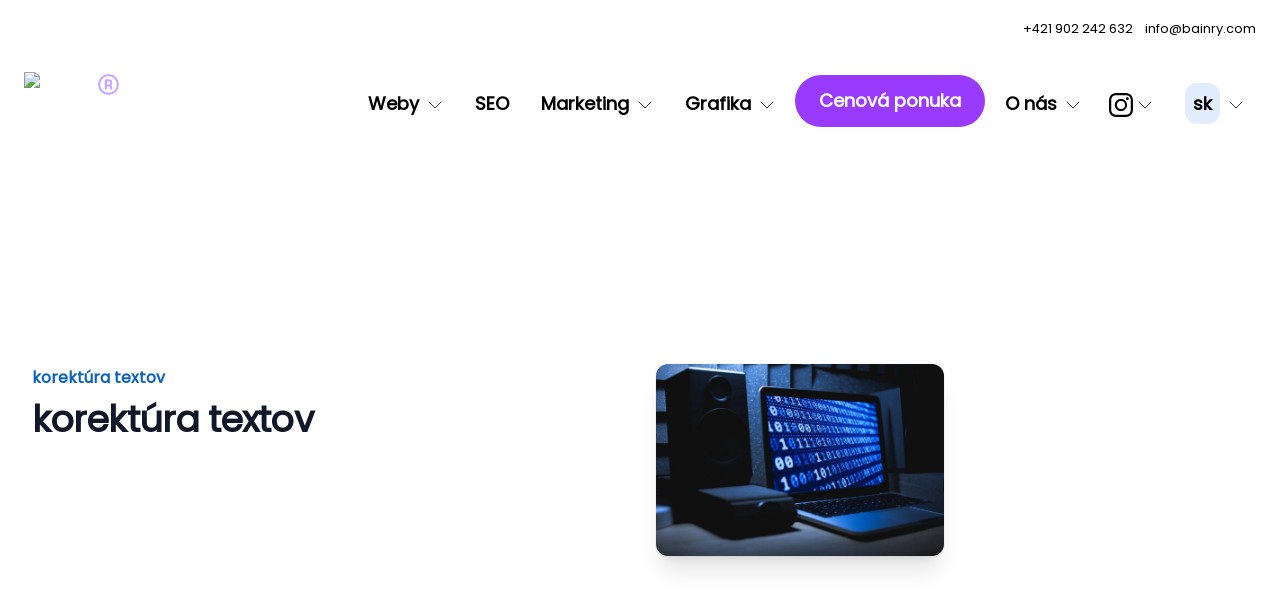

--- FILE ---
content_type: text/html; charset=utf-8
request_url: https://bainry.com/korektura-textov
body_size: 15573
content:
<!DOCTYPE html><html lang="sk"><head>                  <title>korektúra textov</title><meta name="description" content="korektúra textov"><meta property="og:title" content="korektúra textov"><meta property="og:description" content="korektúra textov"><meta property="og:url" content="https://bainry.com/korektura-textov"><meta property="og:type" content="website"><meta property="og:image" content="https://res.cloudinary.com/dpdwffsqa/image/upload/v1706216176/bainry.com/as_pages/113skimg.webp"><meta property="fb:app_id" content="301043401730138"><meta property="og:locale" content="sk"><meta http-equiv="content-language" content="sk"><meta http-equiv="Content-Type" content="text/html; charset=utf-8"><meta name="viewport" content="width=device-width, initial-scale=1.0"><meta name="robots" content="index, follow"><meta http-equiv="Cache-Control" content="no-cache, no-store, must-revalidate"><meta http-equiv="Pragma" content="no-cache"><meta http-equiv="Expires" content="0"><link rel="icon" href="https://bainry.com/spa/files/255/fav.ico"><link rel="canonical" href="https://bainry.com/korektura-textov"><style type="text/css">@font-face {   font-family: primary;   src: url(https://bainry.com/css/font/Poppins-Regular.ttf); }  @font-face {   font-family: secondary;   src: url(https://bainry.com/css/font/Dosis-Regular.ttf); } *{font-family: primary;}</style><style>/* ! tailwindcss v3.3.3 | MIT License | https://tailwindcss.com */*,::after,::before{box-sizing:border-box;border-width:0;border-style:solid;border-color:#e5e7eb}::after,::before{--tw-content:''}html{line-height:1.5;-webkit-text-size-adjust:100%;-moz-tab-size:4;tab-size:4;font-family:ui-sans-serif, system-ui, -apple-system, BlinkMacSystemFont, "Segoe UI", Roboto, "Helvetica Neue", Arial, "Noto Sans", sans-serif, "Apple Color Emoji", "Segoe UI Emoji", "Segoe UI Symbol", "Noto Color Emoji";font-feature-settings:normal;font-variation-settings:normal}body{margin:0;line-height:inherit}hr{height:0;color:inherit;border-top-width:1px}abbr:where([title]){-webkit-text-decoration:underline dotted;text-decoration:underline dotted}h1,h2,h3,h4,h5,h6{font-size:inherit;font-weight:inherit}a{color:inherit;text-decoration:inherit}b,strong{font-weight:bolder}code,kbd,pre,samp{font-family:ui-monospace, SFMono-Regular, Menlo, Monaco, Consolas, "Liberation Mono", "Courier New", monospace;font-size:1em}small{font-size:80%}sub,sup{font-size:75%;line-height:0;position:relative;vertical-align:baseline}sub{bottom:-.25em}sup{top:-.5em}table{text-indent:0;border-color:inherit;border-collapse:collapse}button,input,optgroup,select,textarea{font-family:inherit;font-feature-settings:inherit;font-variation-settings:inherit;font-size:100%;font-weight:inherit;line-height:inherit;color:inherit;margin:0;padding:0}button,select{text-transform:none}[type=button],[type=reset],[type=submit],button{-webkit-appearance:button;background-color:transparent;background-image:none}:-moz-focusring{outline:auto}:-moz-ui-invalid{box-shadow:none}progress{vertical-align:baseline}::-webkit-inner-spin-button,::-webkit-outer-spin-button{height:auto}[type=search]{-webkit-appearance:textfield;outline-offset:-2px}::-webkit-search-decoration{-webkit-appearance:none}::-webkit-file-upload-button{-webkit-appearance:button;font:inherit}summary{display:list-item}blockquote,dd,dl,figure,h1,h2,h3,h4,h5,h6,hr,p,pre{margin:0}fieldset{margin:0;padding:0}legend{padding:0}menu,ol,ul{list-style:none;margin:0;padding:0}dialog{padding:0}textarea{resize:vertical}input::placeholder,textarea::placeholder{opacity:1;color:#9ca3af}[role=button],button{cursor:pointer}:disabled{cursor:default}audio,canvas,embed,iframe,img,object,svg,video{display:block;vertical-align:middle}img,video{max-width:100%;height:auto}[hidden]{display:none}*, ::before, ::after{--tw-border-spacing-x:0;--tw-border-spacing-y:0;--tw-translate-x:0;--tw-translate-y:0;--tw-rotate:0;--tw-skew-x:0;--tw-skew-y:0;--tw-scale-x:1;--tw-scale-y:1;--tw-pan-x: ;--tw-pan-y: ;--tw-pinch-zoom: ;--tw-scroll-snap-strictness:proximity;--tw-gradient-from-position: ;--tw-gradient-via-position: ;--tw-gradient-to-position: ;--tw-ordinal: ;--tw-slashed-zero: ;--tw-numeric-figure: ;--tw-numeric-spacing: ;--tw-numeric-fraction: ;--tw-ring-inset: ;--tw-ring-offset-width:0px;--tw-ring-offset-color:#fff;--tw-ring-color:rgb(59 130 246 / 0.5);--tw-ring-offset-shadow:0 0 #0000;--tw-ring-shadow:0 0 #0000;--tw-shadow:0 0 #0000;--tw-shadow-colored:0 0 #0000;--tw-blur: ;--tw-brightness: ;--tw-contrast: ;--tw-grayscale: ;--tw-hue-rotate: ;--tw-invert: ;--tw-saturate: ;--tw-sepia: ;--tw-drop-shadow: ;--tw-backdrop-blur: ;--tw-backdrop-brightness: ;--tw-backdrop-contrast: ;--tw-backdrop-grayscale: ;--tw-backdrop-hue-rotate: ;--tw-backdrop-invert: ;--tw-backdrop-opacity: ;--tw-backdrop-saturate: ;--tw-backdrop-sepia: }::backdrop{--tw-border-spacing-x:0;--tw-border-spacing-y:0;--tw-translate-x:0;--tw-translate-y:0;--tw-rotate:0;--tw-skew-x:0;--tw-skew-y:0;--tw-scale-x:1;--tw-scale-y:1;--tw-pan-x: ;--tw-pan-y: ;--tw-pinch-zoom: ;--tw-scroll-snap-strictness:proximity;--tw-gradient-from-position: ;--tw-gradient-via-position: ;--tw-gradient-to-position: ;--tw-ordinal: ;--tw-slashed-zero: ;--tw-numeric-figure: ;--tw-numeric-spacing: ;--tw-numeric-fraction: ;--tw-ring-inset: ;--tw-ring-offset-width:0px;--tw-ring-offset-color:#fff;--tw-ring-color:rgb(59 130 246 / 0.5);--tw-ring-offset-shadow:0 0 #0000;--tw-ring-shadow:0 0 #0000;--tw-shadow:0 0 #0000;--tw-shadow-colored:0 0 #0000;--tw-blur: ;--tw-brightness: ;--tw-contrast: ;--tw-grayscale: ;--tw-hue-rotate: ;--tw-invert: ;--tw-saturate: ;--tw-sepia: ;--tw-drop-shadow: ;--tw-backdrop-blur: ;--tw-backdrop-brightness: ;--tw-backdrop-contrast: ;--tw-backdrop-grayscale: ;--tw-backdrop-hue-rotate: ;--tw-backdrop-invert: ;--tw-backdrop-opacity: ;--tw-backdrop-saturate: ;--tw-backdrop-sepia: }.container{width:100%}@media (min-width: 640px){.container{max-width:640px}}@media (min-width: 768px){.container{max-width:768px}}@media (min-width: 1024px){.container{max-width:1024px}}@media (min-width: 1280px){.container{max-width:1280px}}@media (min-width: 1536px){.container{max-width:1536px}}.invisible{visibility:hidden}.\!static{position:static !important}.fixed{position:fixed}.absolute{position:absolute}.relative{position:relative}.sticky{position:sticky}.inset-0{inset:0px}.inset-x-0{left:0px;right:0px}.-right-1\/2{right:-50%}.left-\[100\%\]{left:100%}.left-\[max\(50\%\2c 25rem\)\]{left:max(50%,25rem)}.right-0{right:0px}.right-\[-25px\]{right:-25px}.top-0{top:0px}.isolate{isolation:isolate}.-z-10{z-index:-10}.z-10{z-index:10}.z-30{z-index:30}.z-50{z-index:50}.z-\[1\]{z-index:1}.mx-3{margin-left:0.75rem;margin-right:0.75rem}.mx-6{margin-left:1.5rem;margin-right:1.5rem}.mx-auto{margin-left:auto;margin-right:auto}.-ml-12{margin-left:-3rem}.-mt-1{margin-top:-0.25rem}.-mt-12{margin-top:-3rem}.mb-24{margin-bottom:6rem}.mb-5{margin-bottom:1.25rem}.ml-2{margin-left:0.5rem}.mr-0{margin-right:0px}.mr-2{margin-right:0.5rem}.ms-2{margin-inline-start:0.5rem}.mt-10{margin-top:2.5rem}.mt-2{margin-top:0.5rem}.mt-3{margin-top:0.75rem}.mt-5{margin-top:1.25rem}.mt-6{margin-top:1.5rem}.mt-8{margin-top:2rem}.line-clamp-3{overflow:hidden;display:-webkit-box;-webkit-box-orient:vertical;-webkit-line-clamp:3}.block{display:block}.inline-block{display:inline-block}.inline{display:inline}.flex{display:flex}.grid{display:grid}.hidden{display:none}.h-1{height:0.25rem}.h-16{height:4rem}.h-3{height:0.75rem}.h-6{height:1.5rem}.h-\[1px\]{height:1px}.h-\[64rem\]{height:64rem}.h-full{height:100%}.w-1\/2{width:50%}.w-3{width:0.75rem}.w-6{width:1.5rem}.w-\[128rem\]{width:128rem}.w-\[1px\]{width:1px}.w-\[25px\]{width:25px}.w-auto{width:auto}.w-full{width:100%}.max-w-2xl{max-width:42rem}.max-w-7xl{max-width:80rem}.max-w-md{max-width:28rem}.max-w-none{max-width:none}.max-w-screen-xl{max-width:1280px}.max-w-xl{max-width:36rem}.-translate-x-1\/2{--tw-translate-x:-50%;transform:translate(var(--tw-translate-x), var(--tw-translate-y)) rotate(var(--tw-rotate)) skewX(var(--tw-skew-x)) skewY(var(--tw-skew-y)) scaleX(var(--tw-scale-x)) scaleY(var(--tw-scale-y))}.-rotate-180{--tw-rotate:-180deg;transform:translate(var(--tw-translate-x), var(--tw-translate-y)) rotate(var(--tw-rotate)) skewX(var(--tw-skew-x)) skewY(var(--tw-skew-y)) scaleX(var(--tw-scale-x)) scaleY(var(--tw-scale-y))}.scale-150{--tw-scale-x:1.5;--tw-scale-y:1.5;transform:translate(var(--tw-translate-x), var(--tw-translate-y)) rotate(var(--tw-rotate)) skewX(var(--tw-skew-x)) skewY(var(--tw-skew-y)) scaleX(var(--tw-scale-x)) scaleY(var(--tw-scale-y))}.scale-\[1\.7\]{--tw-scale-x:1.7;--tw-scale-y:1.7;transform:translate(var(--tw-translate-x), var(--tw-translate-y)) rotate(var(--tw-rotate)) skewX(var(--tw-skew-x)) skewY(var(--tw-skew-y)) scaleX(var(--tw-scale-x)) scaleY(var(--tw-scale-y))}.transform{transform:translate(var(--tw-translate-x), var(--tw-translate-y)) rotate(var(--tw-rotate)) skewX(var(--tw-skew-x)) skewY(var(--tw-skew-y)) scaleX(var(--tw-scale-x)) scaleY(var(--tw-scale-y))}.cursor-pointer{cursor:pointer}.grid-cols-1{grid-template-columns:repeat(1, minmax(0, 1fr))}.flex-col{flex-direction:column}.flex-wrap{flex-wrap:wrap}.items-start{align-items:flex-start}.items-center{align-items:center}.justify-end{justify-content:flex-end}.justify-center{justify-content:center}.justify-between{justify-content:space-between}.gap-1{gap:0.25rem}.gap-1\.5{gap:0.375rem}.gap-10{gap:2.5rem}.gap-6{gap:1.5rem}.gap-8{gap:2rem}.gap-x-8{column-gap:2rem}.gap-y-16{row-gap:4rem}.space-x-2 > :not([hidden]) ~ :not([hidden]){--tw-space-x-reverse:0;margin-right:calc(0.5rem * var(--tw-space-x-reverse));margin-left:calc(0.5rem * calc(1 - var(--tw-space-x-reverse)))}.space-y-2 > :not([hidden]) ~ :not([hidden]){--tw-space-y-reverse:0;margin-top:calc(0.5rem * calc(1 - var(--tw-space-y-reverse)));margin-bottom:calc(0.5rem * var(--tw-space-y-reverse))}.space-y-6 > :not([hidden]) ~ :not([hidden]){--tw-space-y-reverse:0;margin-top:calc(1.5rem * calc(1 - var(--tw-space-y-reverse)));margin-bottom:calc(1.5rem * var(--tw-space-y-reverse))}.overflow-hidden{overflow:hidden}.overflow-visible{overflow:visible}.overflow-y-auto{overflow-y:auto}.overflow-y-hidden{overflow-y:hidden}.whitespace-nowrap{white-space:nowrap}.rounded-full{border-radius:9999px}.rounded-lg{border-radius:0.5rem}.rounded-xl{border-radius:0.75rem}.border{border-width:1px}.border-t{border-top-width:1px}.border-gray-200{--tw-border-opacity:1;border-color:rgb(229 231 235 / var(--tw-border-opacity))}.border-slate-50{--tw-border-opacity:1;border-color:rgb(248 250 252 / var(--tw-border-opacity))}.bg-gray-100{--tw-bg-opacity:1;background-color:rgb(243 244 246 / var(--tw-bg-opacity))}.bg-gray-200{--tw-bg-opacity:1;background-color:rgb(229 231 235 / var(--tw-bg-opacity))}.bg-gray-900{--tw-bg-opacity:1;background-color:rgb(17 24 39 / var(--tw-bg-opacity))}.bg-inherit{background-color:inherit}.bg-primary-100{--tw-bg-opacity:1;background-color:rgb(225 237 253 / var(--tw-bg-opacity))}.bg-primary-950{--tw-bg-opacity:1;background-color:rgb(11 36 70 / var(--tw-bg-opacity))}.bg-red-200{--tw-bg-opacity:1;background-color:rgb(254 202 202 / var(--tw-bg-opacity))}.bg-sec-500{--tw-bg-opacity:1;background-color:rgb(152 59 255 / var(--tw-bg-opacity))}.bg-slate-100{--tw-bg-opacity:1;background-color:rgb(241 245 249 / var(--tw-bg-opacity))}.bg-slate-50{--tw-bg-opacity:1;background-color:rgb(248 250 252 / var(--tw-bg-opacity))}.bg-white{--tw-bg-opacity:1;background-color:rgb(255 255 255 / var(--tw-bg-opacity))}.bg-yellow-200{--tw-bg-opacity:1;background-color:rgb(254 240 138 / var(--tw-bg-opacity))}.fill-gray-50{fill:#f9fafb}.stroke-gray-200{stroke:#e5e7eb}.p-10{padding:2.5rem}.p-12{padding:3rem}.p-2{padding:0.5rem}.p-4{padding:1rem}.px-2{padding-left:0.5rem;padding-right:0.5rem}.px-3{padding-left:0.75rem;padding-right:0.75rem}.px-4{padding-left:1rem;padding-right:1rem}.px-5{padding-left:1.25rem;padding-right:1.25rem}.px-6{padding-left:1.5rem;padding-right:1.5rem}.py-0{padding-top:0px;padding-bottom:0px}.py-1{padding-top:0.25rem;padding-bottom:0.25rem}.py-2{padding-top:0.5rem;padding-bottom:0.5rem}.py-24{padding-top:6rem;padding-bottom:6rem}.py-3{padding-top:0.75rem;padding-bottom:0.75rem}.py-4{padding-top:1rem;padding-bottom:1rem}.py-5{padding-top:1.25rem;padding-bottom:1.25rem}.pb-12{padding-bottom:3rem}.pb-6{padding-bottom:1.5rem}.pt-10{padding-top:2.5rem}.pt-16{padding-top:4rem}.pt-20{padding-top:5rem}.pt-4{padding-top:1rem}.pt-6{padding-top:1.5rem}.text-left{text-align:left}.text-center{text-align:center}.text-right{text-align:right}.text-3xl{font-size:1.875rem;line-height:2.25rem}.text-base{font-size:1rem;line-height:1.5rem}.text-lg{font-size:1.125rem;line-height:1.75rem}.text-sm{font-size:0.875rem;line-height:1.25rem}.text-xl{font-size:1.25rem;line-height:1.75rem}.font-bold{font-weight:700}.font-medium{font-weight:500}.font-semibold{font-weight:600}.leading-6{line-height:1.5rem}.leading-7{line-height:1.75rem}.leading-8{line-height:2rem}.leading-relaxed{line-height:1.625}.tracking-tight{letter-spacing:-0.025em}.\!text-white{--tw-text-opacity:1 !important;color:rgb(255 255 255 / var(--tw-text-opacity)) !important}.text-black{--tw-text-opacity:1;color:rgb(0 0 0 / var(--tw-text-opacity))}.text-gray-500{--tw-text-opacity:1;color:rgb(107 114 128 / var(--tw-text-opacity))}.text-gray-600{--tw-text-opacity:1;color:rgb(75 85 99 / var(--tw-text-opacity))}.text-gray-700{--tw-text-opacity:1;color:rgb(55 65 81 / var(--tw-text-opacity))}.text-gray-900{--tw-text-opacity:1;color:rgb(17 24 39 / var(--tw-text-opacity))}.text-primary-600{--tw-text-opacity:1;color:rgb(10 99 191 / var(--tw-text-opacity))}.text-primary-700{--tw-text-opacity:1;color:rgb(10 85 169 / var(--tw-text-opacity))}.text-sec-300{--tw-text-opacity:1;color:rgb(199 166 255 / var(--tw-text-opacity))}.text-slate-100{--tw-text-opacity:1;color:rgb(241 245 249 / var(--tw-text-opacity))}.text-slate-500{--tw-text-opacity:1;color:rgb(100 116 139 / var(--tw-text-opacity))}.text-teal-700{--tw-text-opacity:1;color:rgb(15 118 110 / var(--tw-text-opacity))}.text-white{--tw-text-opacity:1;color:rgb(255 255 255 / var(--tw-text-opacity))}.no-underline{-webkit-text-decoration-line:none;text-decoration-line:none}.opacity-0{opacity:0}.shadow-xl{--tw-shadow:0 20px 25px -5px rgb(0 0 0 / 0.1), 0 8px 10px -6px rgb(0 0 0 / 0.1);--tw-shadow-colored:0 20px 25px -5px var(--tw-shadow-color), 0 8px 10px -6px var(--tw-shadow-color);box-shadow:var(--tw-ring-offset-shadow, 0 0 #0000), var(--tw-ring-shadow, 0 0 #0000), var(--tw-shadow)}.ring-1{--tw-ring-offset-shadow:var(--tw-ring-inset) 0 0 0 var(--tw-ring-offset-width) var(--tw-ring-offset-color);--tw-ring-shadow:var(--tw-ring-inset) 0 0 0 calc(1px + var(--tw-ring-offset-width)) var(--tw-ring-color);box-shadow:var(--tw-ring-offset-shadow), var(--tw-ring-shadow), var(--tw-shadow, 0 0 #0000)}.ring-gray-400\/10{--tw-ring-color:rgb(156 163 175 / 0.1)}.transition{transition-property:color, background-color, border-color, fill, stroke, opacity, box-shadow, transform, filter, -webkit-text-decoration-color, -webkit-backdrop-filter;transition-property:color, background-color, border-color, text-decoration-color, fill, stroke, opacity, box-shadow, transform, filter, backdrop-filter;transition-property:color, background-color, border-color, text-decoration-color, fill, stroke, opacity, box-shadow, transform, filter, backdrop-filter, -webkit-text-decoration-color, -webkit-backdrop-filter;transition-timing-function:cubic-bezier(0.4, 0, 0.2, 1);transition-duration:150ms}.transition-all{transition-property:all;transition-timing-function:cubic-bezier(0.4, 0, 0.2, 1);transition-duration:150ms}.transition-opacity{transition-property:opacity;transition-timing-function:cubic-bezier(0.4, 0, 0.2, 1);transition-duration:150ms}.delay-75{transition-delay:75ms}.ease-in-out{transition-timing-function:cubic-bezier(0.4, 0, 0.2, 1)}.\[mask-image\:radial-gradient\(64rem_64rem_at_top\2c white\2c transparent\)\]{-webkit-mask-image:radial-gradient(64rem 64rem at top,white,transparent);mask-image:radial-gradient(64rem 64rem at top,white,transparent)}.after\:absolute::after{content:var(--tw-content);position:absolute}.after\:bottom-0::after{content:var(--tw-content);bottom:0px}.after\:bottom-\[0\]::after{content:var(--tw-content);bottom:0}.after\:left-0::after{content:var(--tw-content);left:0px}.after\:h-1::after{content:var(--tw-content);height:0.25rem}.after\:h-2::after{content:var(--tw-content);height:0.5rem}.after\:w-0::after{content:var(--tw-content);width:0px}.after\:bg-primary-300::after{content:var(--tw-content);--tw-bg-opacity:1;background-color:rgb(130 189 247 / var(--tw-bg-opacity))}.after\:bg-primary-500::after{content:var(--tw-content);--tw-bg-opacity:1;background-color:rgb(23 127 224 / var(--tw-bg-opacity))}.after\:opacity-25::after{content:var(--tw-content);opacity:0.25}.after\:opacity-75::after{content:var(--tw-content);opacity:0.75}.after\:transition-all::after{content:var(--tw-content);transition-property:all;transition-timing-function:cubic-bezier(0.4, 0, 0.2, 1);transition-duration:150ms}.after\:duration-300::after{content:var(--tw-content);transition-duration:300ms}.hover\:scale-110:hover{--tw-scale-x:1.1;--tw-scale-y:1.1;transform:translate(var(--tw-translate-x), var(--tw-translate-y)) rotate(var(--tw-rotate)) skewX(var(--tw-skew-x)) skewY(var(--tw-skew-y)) scaleX(var(--tw-scale-x)) scaleY(var(--tw-scale-y))}.hover\:scale-\[1\.4\]:hover{--tw-scale-x:1.4;--tw-scale-y:1.4;transform:translate(var(--tw-translate-x), var(--tw-translate-y)) rotate(var(--tw-rotate)) skewX(var(--tw-skew-x)) skewY(var(--tw-skew-y)) scaleX(var(--tw-scale-x)) scaleY(var(--tw-scale-y))}.hover\:bg-primary-400:hover{--tw-bg-opacity:1;background-color:rgb(63 155 241 / var(--tw-bg-opacity))}.hover\:text-black:hover{--tw-text-opacity:1;color:rgb(0 0 0 / var(--tw-text-opacity))}.hover\:text-gray-700\/75:hover{color:rgb(55 65 81 / 0.75)}.hover\:text-primary-700\/75:hover{color:rgb(10 85 169 / 0.75)}.hover\:text-slate-900:hover{--tw-text-opacity:1;color:rgb(15 23 42 / var(--tw-text-opacity))}.hover\:shadow-lg:hover{--tw-shadow:0 10px 15px -3px rgb(0 0 0 / 0.1), 0 4px 6px -4px rgb(0 0 0 / 0.1);--tw-shadow-colored:0 10px 15px -3px var(--tw-shadow-color), 0 4px 6px -4px var(--tw-shadow-color);box-shadow:var(--tw-ring-offset-shadow, 0 0 #0000), var(--tw-ring-shadow, 0 0 #0000), var(--tw-shadow)}.hover\:after\:w-full:hover::after{content:var(--tw-content);width:100%}.group\/g1:hover .group-hover\/g1\:visible{visibility:visible}.group:hover .group-hover\:visible{visibility:visible}.group\/g0:hover .group-hover\/g0\:-rotate-180{--tw-rotate:-180deg;transform:translate(var(--tw-translate-x), var(--tw-translate-y)) rotate(var(--tw-rotate)) skewX(var(--tw-skew-x)) skewY(var(--tw-skew-y)) scaleX(var(--tw-scale-x)) scaleY(var(--tw-scale-y))}.group\/g1:hover .group-hover\/g1\:-rotate-180{--tw-rotate:-180deg;transform:translate(var(--tw-translate-x), var(--tw-translate-y)) rotate(var(--tw-rotate)) skewX(var(--tw-skew-x)) skewY(var(--tw-skew-y)) scaleX(var(--tw-scale-x)) scaleY(var(--tw-scale-y))}.group:hover .group-hover\:text-gray-600{--tw-text-opacity:1;color:rgb(75 85 99 / var(--tw-text-opacity))}.group\/g1:hover .group-hover\/g1\:opacity-100{opacity:1}.group:hover .group-hover\:opacity-100{opacity:1}@media (min-width: 640px){.sm\:order-first{order:-9999}.sm\:mr-3{margin-right:0.75rem}.sm\:mt-0{margin-top:0px}.sm\:mt-16{margin-top:4rem}.sm\:block{display:block}.sm\:inline{display:inline}.sm\:hidden{display:none}.sm\:w-\[50\%\]{width:50%}.sm\:w-fit{width:-moz-fit-content;width:fit-content}.sm\:max-w-xs{max-width:20rem}.sm\:flex-1{flex:1 1 0%}.sm\:scale-\[1\.2\]{--tw-scale-x:1.2;--tw-scale-y:1.2;transform:translate(var(--tw-translate-x), var(--tw-translate-y)) rotate(var(--tw-rotate)) skewX(var(--tw-skew-x)) skewY(var(--tw-skew-y)) scaleX(var(--tw-scale-x)) scaleY(var(--tw-scale-y))}.sm\:grid-cols-2{grid-template-columns:repeat(2, minmax(0, 1fr))}.sm\:justify-start{justify-content:flex-start}.sm\:p-2{padding:0.5rem}.sm\:px-6{padding-left:1.5rem;padding-right:1.5rem}.sm\:py-32{padding-top:8rem;padding-bottom:8rem}.sm\:pt-16{padding-top:4rem}.sm\:text-left{text-align:left}.sm\:text-4xl{font-size:2.25rem;line-height:2.5rem}:is([dir="ltr"] .ltr\:sm\:justify-start){justify-content:flex-start}:is([dir="rtl"] .rtl\:sm\:justify-end){justify-content:flex-end}}@media (min-width: 768px){.md\:w-2\/3{width:66.666667%}.md\:grid-cols-3{grid-template-columns:repeat(3, minmax(0, 1fr))}.md\:gap-8{gap:2rem}}@media (min-width: 1024px){.lg\:sticky{position:sticky}.lg\:top-4{top:1rem}.lg\:col-span-2{grid-column:span 2 / span 2}.lg\:col-start-1{grid-column-start:1}.lg\:col-start-2{grid-column-start:2}.lg\:row-span-2{grid-row:span 2 / span 2}.lg\:row-start-1{grid-row-start:1}.lg\:mx-0{margin-left:0px;margin-right:0px}.lg\:mx-auto{margin-left:auto;margin-right:auto}.lg\:grid{display:grid}.lg\:w-full{width:100%}.lg\:max-w-7xl{max-width:80rem}.lg\:max-w-lg{max-width:32rem}.lg\:max-w-none{max-width:none}.lg\:grid-cols-2{grid-template-columns:repeat(2, minmax(0, 1fr))}.lg\:grid-cols-3{grid-template-columns:repeat(3, minmax(0, 1fr))}.lg\:items-start{align-items:flex-start}.lg\:gap-x-8{column-gap:2rem}.lg\:gap-y-10{row-gap:2.5rem}.lg\:overflow-hidden{overflow:hidden}.lg\:overflow-visible{overflow:visible}.lg\:px-0{padding-left:0px;padding-right:0px}.lg\:px-8{padding-left:2rem;padding-right:2rem}.lg\:pb-\[90px\]{padding-bottom:90px}.lg\:pr-4{padding-right:1rem}.lg\:pt-24{padding-top:6rem}.lg\:pt-\[120px\]{padding-top:120px}.lg\:text-lg{font-size:1.125rem;line-height:1.75rem}}</style></head><body><div id="loadingEl" class="hide">
          <style>
          body{
            margin:0;
            padding:0;
          }
          @keyframes rotate {
            0% {transform: rotate(0deg);}
            100% {transform: rotate(360deg);}
          }
          #loadingEl {
            width: 100%;
            height: 100%;
            position: fixed;
            xbackground: #000;
            background: #FFF;
            z-index: 9999;
            display: flex;
            justify-content: center;
            flex-direction: column;
            align-items: center;
            font-family: sans-serif !important;
            box-sizing: initial;
  
            -webkit-transition: opacity 600ms, visibility 600ms;
              transition: opacity 600ms, visibility 600ms;
  
              
          }
          #loadingEl.show{
            /*display:flex;*/
            visibility: visible;
            opacity: 0.9;
          }
          #loadingEl.hide{
            visibility: hidden;
            opacity: 0;
          }
          
  
          #ajax-spinner {
          
            
            /*
            animation: rotate 0.56s infinite linear;
            width: 60px;
            height: 60px;
            border: 6px solid #fff;
            border-bottom: 6px solid #000;
            border-radius: 50%;
            margin: 0;
            */
  
            background-image: url('https://bainry.com/spa/files/spinner.svg');
            background-size: 30px 30px;
  
            display: block;
            background-size: 30px 30px;
            width: 30px;
            height: 30px;
            position: absolute;
            top: 50%;
            left: 50%;
            margin-top: -15px;
            margin-left: -15px;
          } 
  
          #ajax-spinner2 {
            margin-top: 50px;  
          }  
        
        @keyframes spin {
          0% {
            transform: rotate(0deg);
          }
          100% {
            transform: rotate(360deg);
          }
        }
  
  
          </style>  
          
      
  
  
          
          <div id="ajax-spinner"></div>
          <div id="ajax-spinner2">bainry.com</div></div><div id="app" data-v-app=""><div><div style="display: none;">true</div><div><div><div><!----><div id="b-dyn" class="lang-sk" style="--img-bg: url('https://res.cloudinary.com/dpdwffsqa/image/upload/v1706207561/bainry.com/as_pages/6skimg.webp'); --img-listimg2: url('https://res.cloudinary.com/dpdwffsqa/image/upload/v1718731548/bainry.com/as_pages/380skimg.svg'); --img-listimgw: url('https://res.cloudinary.com/dtvpszo1q/image/upload/v1718237858/test.bainry.com/as_pages/321skimg.svg'); --img-listimg: url('https://res.cloudinary.com/dtvpszo1q/image/upload/v1718237823/test.bainry.com/as_pages/320skimg.svg'); --img-logo_inv: url('https://i.bainry.com/bainry.com/as_pages/7_sk_img.png'); --img-logo_half: url('https://res.cloudinary.com/dpdwffsqa/image/upload/v1706207736/bainry.com/as_pages/9skimg.png'); --img-bgheader: url('https://res.cloudinary.com/dpdwffsqa/image/upload/v1706207858/bainry.com/as_pages/5skimg.webp'); --img-logo: url('https://i.bainry.com/bainry.com/as_pages/4_sk_img.png'); --img-logo_h: url('https://i.bainry.com/bainry.com/as_pages/283_sk_img.svg'); --img-main: url('https://res.cloudinary.com/dpdwffsqa/image/upload/v1706218127/bainry.com/as_pages/8skimg.svg'); --img-pattern: url('https://res.cloudinary.com/dpdwffsqa/image/upload/v1706218083/bainry.com/as_pages/125skimg.svg'); --img-bg_curves_dark: url('https://res.cloudinary.com/dpdwffsqa/image/upload/v1706218037/bainry.com/as_pages/126skimg.svg'); --img-bg_curves_light: url('https://res.cloudinary.com/dpdwffsqa/image/upload/v1706218007/bainry.com/as_pages/127skimg.svg'); --img-img_phone: url('https://res.cloudinary.com/dpdwffsqa/image/upload/v1706208142/bainry.com/as_pages/128skimg.webp'); --img-blob1: url('https://res.cloudinary.com/dtvpszo1q/image/upload/v1718181801/test.bainry.com/as_pages/284skimg.svg'); --img-blob2: url('https://res.cloudinary.com/dtvpszo1q/image/upload/v1718182940/test.bainry.com/as_pages/289skimg.svg'); --img-und1: url('https://res.cloudinary.com/dtvpszo1q/image/upload/v1718182295/test.bainry.com/as_pages/287skimg.svg'); --img-und2: url('https://res.cloudinary.com/dtvpszo1q/image/upload/v1718182873/test.bainry.com/as_pages/288skimg.svg'); --img-div1: url('https://res.cloudinary.com/dtvpszo1q/image/upload/v1718181881/test.bainry.com/as_pages/285skimg.svg'); --img-div2: url('https://res.cloudinary.com/dtvpszo1q/image/upload/v1718181998/test.bainry.com/as_pages/286skimg.svg'); --img-div3: url('https://res.cloudinary.com/dtvpszo1q/image/upload/v1718183102/test.bainry.com/as_pages/290skimg.svg'); --img-div4: url('https://res.cloudinary.com/dtvpszo1q/image/upload/v1718183239/test.bainry.com/as_pages/291skimg.svg'); --img-div5: url('https://res.cloudinary.com/dtvpszo1q/image/upload/v1718183366/test.bainry.com/as_pages/292skimg.svg'); --img-div6: url('https://res.cloudinary.com/dtvpszo1q/image/upload/v1718183480/test.bainry.com/as_pages/293skimg.svg'); --img-div7: url('https://res.cloudinary.com/dtvpszo1q/image/upload/v1718183541/test.bainry.com/as_pages/294skimg.svg'); --img-div8: url('https://res.cloudinary.com/dtvpszo1q/image/upload/v1718183812/test.bainry.com/as_pages/295skimg.svg'); --img-div9: url('https://res.cloudinary.com/dtvpszo1q/image/upload/v1718183968/test.bainry.com/as_pages/296skimg.svg'); --img-div10: url('https://res.cloudinary.com/dtvpszo1q/image/upload/v1718184013/test.bainry.com/as_pages/297skimg.svg'); --img-div11: url('https://res.cloudinary.com/dtvpszo1q/image/upload/v1718184102/test.bainry.com/as_pages/298skimg.svg'); --img-div12: url('https://res.cloudinary.com/dtvpszo1q/image/upload/v1718184666/test.bainry.com/as_pages/299skimg.svg'); --img-div13: url('https://res.cloudinary.com/dtvpszo1q/image/upload/v1718185276/test.bainry.com/as_pages/300skimg.svg'); --img-div14: url('https://res.cloudinary.com/dtvpszo1q/image/upload/v1718185408/test.bainry.com/as_pages/301skimg.svg'); --img-div15: url('https://res.cloudinary.com/dtvpszo1q/image/upload/v1718185582/test.bainry.com/as_pages/302skimg.svg'); --img-div16: url('https://res.cloudinary.com/dtvpszo1q/image/upload/v1718185608/test.bainry.com/as_pages/303skimg.svg'); --img-div17: url('https://res.cloudinary.com/dtvpszo1q/image/upload/v1718185639/test.bainry.com/as_pages/304skimg.svg'); --img-arr1: url('https://res.cloudinary.com/dtvpszo1q/image/upload/v1718188240/test.bainry.com/as_pages/305skimg.svg');"><div class="container mx-auto flex w-full items-center justify-end py-4 px-6" social="[object Object]" pages="[object Object]"><div><div class="text-right"><a class="text-black inline-block" href="tel:+421 902 242 632" target="_self" aria-label="tel:+421 902 242 632"><small class="bi bi-telephone-fill"></small><small class="ms-2 d-none d-lg-inline">+421 902 242 632</small></a> <a class="text-black inline-block" href="mailto:info@bainry.com" target="_self" aria-label="mailto:info@bainry.com"><small class="bi bi-envelope-fill"></small><small class="ms-2 d-none d-lg-inline">info@bainry.com</small></a></div></div></div><div class="sticky top-0 z-10 h-1 mb-24" simple="true" pages="[object Object]"><header class="sticky top-0 h-32z text-white xbg-primary-600 inset-x-0 z-50 flex justify-between" id="b-navbar-160"><div class="container mx-auto w-full items-center py-4 xh-40 flex justify-between px-6"><a class="" href="https://bainry.com/" aria-label="logo"><div class="relative w-full text-center text-lg font-bold sm:w-fit sm:text-left"><img src="https://i.bainry.com/bainry.com/as_pages/4_sk_img.png" class="w-auto h-16 hover:scale-110 transition-all" alt="bainry" width="100" height="100"><div class="absolute w-[25px] right-[-25px] top-0 text-sec-300 hover:scale-[1.4] transition-all"><svg fill="currentColor" width="100%" viewBox="0 0 24 24" xmlns="http://www.w3.org/2000/svg" data-name="tm">
  <path d="M12,2A10,10,0,1,0,22,12,10,10,0,0,0,12,2Zm0,18a8,8,0,1,1,8-8A8,8,0,0,1,12,20Zm.5-13h-3a1,1,0,0,0-1,1v8a1,1,0,0,0,2,0V14h2a1,1,0,0,1,1,1v1a1,1,0,0,0,2,0V15a3,3,0,0,0-.78-2,3,3,0,0,0,.78-2V10A3,3,0,0,0,12.5,7Zm1,4a1,1,0,0,1-1,1h-2V9h2a1,1,0,0,1,1,1Z"></path>
</svg></div></div></a><!----><nav class="text-base hidden sm:block"><ul class="flex items-center space-x-2" data-depth="0"><li class="group relative group/g0"><a class="block relative whitespace-nowrap px-3 py-2 text-sm lg:text-lg font-semibold no-underline transition text-black hover:text-black after:bottom-[0] after:bg-primary-300 after:absolute after:h-2 after:opacity-75 after:w-0 after:bottom-0 after:left-0 hover:after:w-full after:transition-all after:duration-300 cursor-pointer" href="https://bainry.com/weby" aria-label="Weby"><span>Weby</span><span class=""><svg class="inline ml-2 transition scale-[1.7] sm:scale-[1.2] group-hover/g0:-rotate-180" xmlns="http://www.w3.org/2000/svg" width="16" height="16" fill="none" stroke="currentColor" viewBox="0 0 24 24"><path stroke-linecap="round" stroke-linejoin="round" d="m19.5 8.25-7.5 7.5-7.5-7.5"></path></svg></span></a><ul class="delay-75 ease-in-out space-y-2 invisible absolute z-30 rounded-lg border border-slate-50 bg-white p-4 opacity-0 shadow-xl transition-opacity group-hover:visible group-hover:opacity-100" data-depth="1"><li class="group relative group/g1"><a class="block relative whitespace-nowrap px-3 py-2 text-sm font-semibold no-underline transition text-slate-500 hover:text-slate-900 after:bottom-[0] after:bg-primary-500 after:absolute after:h-1 after:opacity-25 after:w-0 after:bottom-0 after:left-0 hover:after:w-full after:transition-all after:duration-300" href="https://bainry.com/cennik" aria-label="Cenník"><span>Cenník</span><span class=""><svg class="inline ml-2 transition scale-[1.7] sm:scale-[1.2] group-hover/g1:-rotate-180" xmlns="http://www.w3.org/2000/svg" width="16" height="16" fill="none" stroke="currentColor" viewBox="0 0 24 24"><path stroke-linecap="round" stroke-linejoin="round" d="m19.5 8.25-7.5 7.5-7.5-7.5"></path></svg></span></a><ul class="rounded-lg border border-slate-50 delay-75 ease-in-out transition-all space-y-2 bg-white p-4 z-[1] -mt-1 left-[100%] top-0 absolute opacity-0 invisible group-hover/g1:visible group-hover/g1:opacity-100" data-depth="2"><li class="group relative group/g2"><a class="block relative whitespace-nowrap px-3 py-1 text-sm font-semibold no-underline transition text-slate-500 hover:text-slate-900 after:bottom-[0] after:bg-primary-500 after:absolute after:h-1 after:opacity-25 after:w-0 after:bottom-0 after:left-0 hover:after:w-full after:transition-all after:duration-300" href="https://bainry.com/v-cene-webu" aria-label="V cene webu"><span>V cene webu</span><!----></a><!----></li><li class="group relative group/g2"><a class="block relative whitespace-nowrap px-3 py-1 text-sm font-semibold no-underline transition text-slate-500 hover:text-slate-900 after:bottom-[0] after:bg-primary-500 after:absolute after:h-1 after:opacity-25 after:w-0 after:bottom-0 after:left-0 hover:after:w-full after:transition-all after:duration-300" href="https://bainry.com/webhosting-zadarmo" aria-label="Webhosting zadarmo"><span>Webhosting zadarmo</span><!----></a><!----></li><li class="group relative group/g2"><a class="block relative whitespace-nowrap px-3 py-1 text-sm font-semibold no-underline transition text-slate-500 hover:text-slate-900 after:bottom-[0] after:bg-primary-500 after:absolute after:h-1 after:opacity-25 after:w-0 after:bottom-0 after:left-0 hover:after:w-full after:transition-all after:duration-300" href="https://bainry.com/udrzba-zadarmo" aria-label="Údržba zadarmo"><span>Údržba zadarmo</span><!----></a><!----></li><li class="group relative group/g2"><a class="block relative whitespace-nowrap px-3 py-1 text-sm font-semibold no-underline transition text-slate-500 hover:text-slate-900 after:bottom-[0] after:bg-primary-500 after:absolute after:h-1 after:opacity-25 after:w-0 after:bottom-0 after:left-0 hover:after:w-full after:transition-all after:duration-300" href="https://bainry.com/webstranka-zadarmo" aria-label="Webstránka zadarmo"><span>Webstránka zadarmo</span><!----></a><!----></li></ul></li><li class="group relative group/g1"><a class="block relative whitespace-nowrap px-3 py-2 text-sm font-semibold no-underline transition text-slate-500 hover:text-slate-900 after:bottom-[0] after:bg-primary-500 after:absolute after:h-1 after:opacity-25 after:w-0 after:bottom-0 after:left-0 hover:after:w-full after:transition-all after:duration-300" href="https://bainry.com/projekty" aria-label="Projekty"><span>Projekty</span><span class=""><svg class="inline ml-2 transition scale-[1.7] sm:scale-[1.2] group-hover/g1:-rotate-180" xmlns="http://www.w3.org/2000/svg" width="16" height="16" fill="none" stroke="currentColor" viewBox="0 0 24 24"><path stroke-linecap="round" stroke-linejoin="round" d="m19.5 8.25-7.5 7.5-7.5-7.5"></path></svg></span></a><ul class="rounded-lg border border-slate-50 delay-75 ease-in-out transition-all space-y-2 bg-white p-4 z-[1] -mt-1 left-[100%] top-0 absolute opacity-0 invisible group-hover/g1:visible group-hover/g1:opacity-100" data-depth="2"><li class="group relative group/g2"><a class="block relative whitespace-nowrap px-3 py-1 text-sm font-semibold no-underline transition text-slate-500 hover:text-slate-900 after:bottom-[0] after:bg-primary-500 after:absolute after:h-1 after:opacity-25 after:w-0 after:bottom-0 after:left-0 hover:after:w-full after:transition-all after:duration-300" href="https://bainry.com/depron-cz" aria-label="Depron CZ"><span>Depron CZ</span><!----></a><!----></li><li class="group relative group/g2"><a class="block relative whitespace-nowrap px-3 py-1 text-sm font-semibold no-underline transition text-slate-500 hover:text-slate-900 after:bottom-[0] after:bg-primary-500 after:absolute after:h-1 after:opacity-25 after:w-0 after:bottom-0 after:left-0 hover:after:w-full after:transition-all after:duration-300" href="https://bainry.com/roltrav" aria-label="Roltrav"><span>Roltrav</span><!----></a><!----></li><li class="group relative group/g2"><a class="block relative whitespace-nowrap px-3 py-1 text-sm font-semibold no-underline transition text-slate-500 hover:text-slate-900 after:bottom-[0] after:bg-primary-500 after:absolute after:h-1 after:opacity-25 after:w-0 after:bottom-0 after:left-0 hover:after:w-full after:transition-all after:duration-300" href="https://bainry.com/stolarstvo-mk" aria-label="Stolárstvo MK"><span>Stolárstvo MK</span><!----></a><!----></li><li class="group relative group/g2"><a class="block relative whitespace-nowrap px-3 py-1 text-sm font-semibold no-underline transition text-slate-500 hover:text-slate-900 after:bottom-[0] after:bg-primary-500 after:absolute after:h-1 after:opacity-25 after:w-0 after:bottom-0 after:left-0 hover:after:w-full after:transition-all after:duration-300" href="https://bainry.com/hk-bratislava" aria-label="HK Bratislava"><span>HK Bratislava</span><!----></a><!----></li><li class="group relative group/g2"><a class="block relative whitespace-nowrap px-3 py-1 text-sm font-semibold no-underline transition text-slate-500 hover:text-slate-900 after:bottom-[0] after:bg-primary-500 after:absolute after:h-1 after:opacity-25 after:w-0 after:bottom-0 after:left-0 hover:after:w-full after:transition-all after:duration-300" href="https://bainry.com/bella-tattoo-studio" aria-label="Bella tattoo studio"><span>Bella tattoo studio</span><!----></a><!----></li><li class="group relative group/g2"><a class="block relative whitespace-nowrap px-3 py-1 text-sm font-semibold no-underline transition text-slate-500 hover:text-slate-900 after:bottom-[0] after:bg-primary-500 after:absolute after:h-1 after:opacity-25 after:w-0 after:bottom-0 after:left-0 hover:after:w-full after:transition-all after:duration-300" href="https://bainry.com/lanyicka-clinic" aria-label="Lanyicka Clinic"><span>Lanyicka Clinic</span><!----></a><!----></li><li class="group relative group/g2"><a class="block relative whitespace-nowrap px-3 py-1 text-sm font-semibold no-underline transition text-slate-500 hover:text-slate-900 after:bottom-[0] after:bg-primary-500 after:absolute after:h-1 after:opacity-25 after:w-0 after:bottom-0 after:left-0 hover:after:w-full after:transition-all after:duration-300" href="https://bainry.com/porovnavac-sluzieb" aria-label="Porovnávač služieb"><span>Porovnávač služieb</span><!----></a><!----></li><li class="group relative group/g2"><a class="block relative whitespace-nowrap px-3 py-1 text-sm font-semibold no-underline transition text-slate-500 hover:text-slate-900 after:bottom-[0] after:bg-primary-500 after:absolute after:h-1 after:opacity-25 after:w-0 after:bottom-0 after:left-0 hover:after:w-full after:transition-all after:duration-300" href="https://bainry.com/montelove" aria-label="Montelove"><span>Montelove</span><!----></a><!----></li><li class="group relative group/g2"><a class="block relative whitespace-nowrap px-3 py-1 text-sm font-semibold no-underline transition text-slate-500 hover:text-slate-900 after:bottom-[0] after:bg-primary-500 after:absolute after:h-1 after:opacity-25 after:w-0 after:bottom-0 after:left-0 hover:after:w-full after:transition-all after:duration-300" href="https://bainry.com/cnc-vyroba" aria-label="CNC výroba"><span>CNC výroba</span><!----></a><!----></li><li class="group relative group/g2"><a class="block relative whitespace-nowrap px-3 py-1 text-sm font-semibold no-underline transition text-slate-500 hover:text-slate-900 after:bottom-[0] after:bg-primary-500 after:absolute after:h-1 after:opacity-25 after:w-0 after:bottom-0 after:left-0 hover:after:w-full after:transition-all after:duration-300" href="https://bainry.com/easy-tech" aria-label="Easy-tech"><span>Easy-tech</span><!----></a><!----></li><li class="group relative group/g2"><a class="block relative whitespace-nowrap px-3 py-1 text-sm font-semibold no-underline transition text-slate-500 hover:text-slate-900 after:bottom-[0] after:bg-primary-500 after:absolute after:h-1 after:opacity-25 after:w-0 after:bottom-0 after:left-0 hover:after:w-full after:transition-all after:duration-300" href="https://bainry.com/mamazment-eshop" aria-label="Mamažment"><span>Mamažment</span><!----></a><!----></li><li class="group relative group/g2"><a class="block relative whitespace-nowrap px-3 py-1 text-sm font-semibold no-underline transition text-slate-500 hover:text-slate-900 after:bottom-[0] after:bg-primary-500 after:absolute after:h-1 after:opacity-25 after:w-0 after:bottom-0 after:left-0 hover:after:w-full after:transition-all after:duration-300" href="https://bainry.com/ekovytahy" aria-label="Ekovýťahy"><span>Ekovýťahy</span><!----></a><!----></li><li class="group relative group/g2"><a class="block relative whitespace-nowrap px-3 py-1 text-sm font-semibold no-underline transition text-slate-500 hover:text-slate-900 after:bottom-[0] after:bg-primary-500 after:absolute after:h-1 after:opacity-25 after:w-0 after:bottom-0 after:left-0 hover:after:w-full after:transition-all after:duration-300" href="https://bainry.com/pizzazviesky" aria-label="Pizza z Viesky"><span>Pizza z Viesky</span><!----></a><!----></li><li class="group relative group/g2"><a class="block relative whitespace-nowrap px-3 py-1 text-sm font-semibold no-underline transition text-slate-500 hover:text-slate-900 after:bottom-[0] after:bg-primary-500 after:absolute after:h-1 after:opacity-25 after:w-0 after:bottom-0 after:left-0 hover:after:w-full after:transition-all after:duration-300" href="https://bainry.com/pro-akcionare" aria-label="Portál pre akcionárov"><span>Portál pre akcionárov</span><!----></a><!----></li><li class="group relative group/g2"><a class="block relative whitespace-nowrap px-3 py-1 text-sm font-semibold no-underline transition text-slate-500 hover:text-slate-900 after:bottom-[0] after:bg-primary-500 after:absolute after:h-1 after:opacity-25 after:w-0 after:bottom-0 after:left-0 hover:after:w-full after:transition-all after:duration-300" href="https://bainry.com/private-catering" aria-label="Privátny catering"><span>Privátny catering</span><!----></a><!----></li></ul></li><li class="group relative group/g1"><a class="block relative whitespace-nowrap px-3 py-2 text-sm font-semibold no-underline transition text-slate-500 hover:text-slate-900 after:bottom-[0] after:bg-primary-500 after:absolute after:h-1 after:opacity-25 after:w-0 after:bottom-0 after:left-0 hover:after:w-full after:transition-all after:duration-300" href="https://bainry.com/technologie" aria-label="Technológie"><span>Technológie</span><span class=""><svg class="inline ml-2 transition scale-[1.7] sm:scale-[1.2] group-hover/g1:-rotate-180" xmlns="http://www.w3.org/2000/svg" width="16" height="16" fill="none" stroke="currentColor" viewBox="0 0 24 24"><path stroke-linecap="round" stroke-linejoin="round" d="m19.5 8.25-7.5 7.5-7.5-7.5"></path></svg></span></a><ul class="rounded-lg border border-slate-50 delay-75 ease-in-out transition-all space-y-2 bg-white p-4 z-[1] -mt-1 left-[100%] top-0 absolute opacity-0 invisible group-hover/g1:visible group-hover/g1:opacity-100" data-depth="2"><li class="group relative group/g2"><a class="block relative whitespace-nowrap px-3 py-1 text-sm font-semibold no-underline transition text-slate-500 hover:text-slate-900 after:bottom-[0] after:bg-primary-500 after:absolute after:h-1 after:opacity-25 after:w-0 after:bottom-0 after:left-0 hover:after:w-full after:transition-all after:duration-300" href="https://bainry.com/linux-vps" aria-label="Linux VPS"><span>Linux VPS</span><!----></a><!----></li><li class="group relative group/g2"><a class="block relative whitespace-nowrap px-3 py-1 text-sm font-semibold no-underline transition text-slate-500 hover:text-slate-900 after:bottom-[0] after:bg-primary-500 after:absolute after:h-1 after:opacity-25 after:w-0 after:bottom-0 after:left-0 hover:after:w-full after:transition-all after:duration-300" href="https://bainry.com/nodejs" aria-label="Node.js"><span>Node.js</span><!----></a><!----></li><li class="group relative group/g2"><a class="block relative whitespace-nowrap px-3 py-1 text-sm font-semibold no-underline transition text-slate-500 hover:text-slate-900 after:bottom-[0] after:bg-primary-500 after:absolute after:h-1 after:opacity-25 after:w-0 after:bottom-0 after:left-0 hover:after:w-full after:transition-all after:duration-300" href="https://bainry.com/vuejs" aria-label="Vue.js"><span>Vue.js</span><!----></a><!----></li><li class="group relative group/g2"><a class="block relative whitespace-nowrap px-3 py-1 text-sm font-semibold no-underline transition text-slate-500 hover:text-slate-900 after:bottom-[0] after:bg-primary-500 after:absolute after:h-1 after:opacity-25 after:w-0 after:bottom-0 after:left-0 hover:after:w-full after:transition-all after:duration-300" href="https://bainry.com/postgresql" aria-label="PostgreSQL"><span>PostgreSQL</span><!----></a><!----></li><li class="group relative group/g2"><a class="block relative whitespace-nowrap px-3 py-1 text-sm font-semibold no-underline transition text-slate-500 hover:text-slate-900 after:bottom-[0] after:bg-primary-500 after:absolute after:h-1 after:opacity-25 after:w-0 after:bottom-0 after:left-0 hover:after:w-full after:transition-all after:duration-300" href="https://bainry.com/tailwind-css" aria-label="Tailwind CSS"><span>Tailwind CSS</span><!----></a><!----></li></ul></li><li class="group relative group/g1"><a class="block relative whitespace-nowrap px-3 py-2 text-sm font-semibold no-underline transition text-slate-500 hover:text-slate-900 after:bottom-[0] after:bg-primary-500 after:absolute after:h-1 after:opacity-25 after:w-0 after:bottom-0 after:left-0 hover:after:w-full after:transition-all after:duration-300" href="https://bainry.com/mikrostranka" aria-label="Mikrostránka"><span>Mikrostránka</span><!----></a><!----></li><li class="group relative group/g1"><a class="block relative whitespace-nowrap px-3 py-2 text-sm font-semibold no-underline transition text-slate-500 hover:text-slate-900 after:bottom-[0] after:bg-primary-500 after:absolute after:h-1 after:opacity-25 after:w-0 after:bottom-0 after:left-0 hover:after:w-full after:transition-all after:duration-300" href="https://bainry.com/web" aria-label="Firemný web"><span>Firemný web</span><!----></a><!----></li><li class="group relative group/g1"><a class="block relative whitespace-nowrap px-3 py-2 text-sm font-semibold no-underline transition text-slate-500 hover:text-slate-900 after:bottom-[0] after:bg-primary-500 after:absolute after:h-1 after:opacity-25 after:w-0 after:bottom-0 after:left-0 hover:after:w-full after:transition-all after:duration-300" href="https://bainry.com/eshop" aria-label="E-shop"><span>E-shop</span><!----></a><!----></li><li class="group relative group/g1"><a class="block relative whitespace-nowrap px-3 py-2 text-sm font-semibold no-underline transition text-slate-500 hover:text-slate-900 after:bottom-[0] after:bg-primary-500 after:absolute after:h-1 after:opacity-25 after:w-0 after:bottom-0 after:left-0 hover:after:w-full after:transition-all after:duration-300" href="https://bainry.com/app" aria-label="Webová aplikácia"><span>Webová aplikácia</span><!----></a><!----></li><li class="group relative group/g1"><a class="block relative whitespace-nowrap px-3 py-2 text-sm font-semibold no-underline transition text-slate-500 hover:text-slate-900 after:bottom-[0] after:bg-primary-500 after:absolute after:h-1 after:opacity-25 after:w-0 after:bottom-0 after:left-0 hover:after:w-full after:transition-all after:duration-300" href="https://bainry.com/cms-system" aria-label="Redakčný systém"><span>Redakčný systém</span><!----></a><!----></li><li class="group relative group/g1"><a class="block relative whitespace-nowrap px-3 py-2 text-sm font-semibold no-underline transition text-slate-500 hover:text-slate-900 after:bottom-[0] after:bg-primary-500 after:absolute after:h-1 after:opacity-25 after:w-0 after:bottom-0 after:left-0 hover:after:w-full after:transition-all after:duration-300" href="https://bainry.com/erp" aria-label="Podnikový systém"><span>Podnikový systém</span><!----></a><!----></li><li class="group relative group/g1"><a class="block relative whitespace-nowrap px-3 py-2 text-sm font-semibold no-underline transition text-slate-500 hover:text-slate-900 after:bottom-[0] after:bg-primary-500 after:absolute after:h-1 after:opacity-25 after:w-0 after:bottom-0 after:left-0 hover:after:w-full after:transition-all after:duration-300" href="https://bainry.com/platformy" aria-label="Platforma"><span>Platforma</span><!----></a><!----></li></ul></li><li class="group relative group/g0"><a class="block relative whitespace-nowrap px-3 py-2 text-sm lg:text-lg font-semibold no-underline transition text-black hover:text-black after:bottom-[0] after:bg-primary-300 after:absolute after:h-2 after:opacity-75 after:w-0 after:bottom-0 after:left-0 hover:after:w-full after:transition-all after:duration-300 cursor-pointer" href="https://bainry.com/seo" aria-label="SEO"><span>SEO</span><!----></a><!----></li><li class="group relative group/g0"><a class="block relative whitespace-nowrap px-3 py-2 text-sm lg:text-lg font-semibold no-underline transition text-black hover:text-black after:bottom-[0] after:bg-primary-300 after:absolute after:h-2 after:opacity-75 after:w-0 after:bottom-0 after:left-0 hover:after:w-full after:transition-all after:duration-300 cursor-pointer" href="https://bainry.com/reklama-a-marketing" aria-label="Marketing"><span>Marketing</span><span class=""><svg class="inline ml-2 transition scale-[1.7] sm:scale-[1.2] group-hover/g0:-rotate-180" xmlns="http://www.w3.org/2000/svg" width="16" height="16" fill="none" stroke="currentColor" viewBox="0 0 24 24"><path stroke-linecap="round" stroke-linejoin="round" d="m19.5 8.25-7.5 7.5-7.5-7.5"></path></svg></span></a><ul class="delay-75 ease-in-out space-y-2 invisible absolute z-30 rounded-lg border border-slate-50 bg-white p-4 opacity-0 shadow-xl transition-opacity group-hover:visible group-hover:opacity-100" data-depth="1"><li class="group relative group/g1"><a class="block relative whitespace-nowrap px-3 py-2 text-sm font-semibold no-underline transition text-slate-500 hover:text-slate-900 after:bottom-[0] after:bg-primary-500 after:absolute after:h-1 after:opacity-25 after:w-0 after:bottom-0 after:left-0 hover:after:w-full after:transition-all after:duration-300" href="https://bainry.com/sprava-socialnych-sieti" aria-label="Správa sociálnych sietí"><span>Správa sociálnych sietí</span><span class=""><svg class="inline ml-2 transition scale-[1.7] sm:scale-[1.2] group-hover/g1:-rotate-180" xmlns="http://www.w3.org/2000/svg" width="16" height="16" fill="none" stroke="currentColor" viewBox="0 0 24 24"><path stroke-linecap="round" stroke-linejoin="round" d="m19.5 8.25-7.5 7.5-7.5-7.5"></path></svg></span></a><ul class="rounded-lg border border-slate-50 delay-75 ease-in-out transition-all space-y-2 bg-white p-4 z-[1] -mt-1 left-[100%] top-0 absolute opacity-0 invisible group-hover/g1:visible group-hover/g1:opacity-100" data-depth="2"><li class="group relative group/g2"><a class="block relative whitespace-nowrap px-3 py-1 text-sm font-semibold no-underline transition text-slate-500 hover:text-slate-900 after:bottom-[0] after:bg-primary-500 after:absolute after:h-1 after:opacity-25 after:w-0 after:bottom-0 after:left-0 hover:after:w-full after:transition-all after:duration-300" href="https://bainry.com/sprava-socialnych-sieti-cennik" aria-label="Cenník"><span>Cenník</span><!----></a><!----></li></ul></li></ul></li><li class="group relative group/g0"><a class="block relative whitespace-nowrap px-3 py-2 text-sm lg:text-lg font-semibold no-underline transition text-black hover:text-black after:bottom-[0] after:bg-primary-300 after:absolute after:h-2 after:opacity-75 after:w-0 after:bottom-0 after:left-0 hover:after:w-full after:transition-all after:duration-300 cursor-pointer" href="https://bainry.com/grafika" aria-label="Grafika"><span>Grafika</span><span class=""><svg class="inline ml-2 transition scale-[1.7] sm:scale-[1.2] group-hover/g0:-rotate-180" xmlns="http://www.w3.org/2000/svg" width="16" height="16" fill="none" stroke="currentColor" viewBox="0 0 24 24"><path stroke-linecap="round" stroke-linejoin="round" d="m19.5 8.25-7.5 7.5-7.5-7.5"></path></svg></span></a><ul class="delay-75 ease-in-out space-y-2 invisible absolute z-30 rounded-lg border border-slate-50 bg-white p-4 opacity-0 shadow-xl transition-opacity group-hover:visible group-hover:opacity-100" data-depth="1"><li class="group relative group/g1"><a class="block relative whitespace-nowrap px-3 py-2 text-sm font-semibold no-underline transition text-slate-500 hover:text-slate-900 after:bottom-[0] after:bg-primary-500 after:absolute after:h-1 after:opacity-25 after:w-0 after:bottom-0 after:left-0 hover:after:w-full after:transition-all after:duration-300" href="https://bainry.com/tvorba-loga-cena" aria-label="Cenník"><span>Cenník</span><!----></a><!----></li><li class="group relative group/g1"><a class="block relative whitespace-nowrap px-3 py-2 text-sm font-semibold no-underline transition text-slate-500 hover:text-slate-900 after:bottom-[0] after:bg-primary-500 after:absolute after:h-1 after:opacity-25 after:w-0 after:bottom-0 after:left-0 hover:after:w-full after:transition-all after:duration-300" href="https://bainry.com/hotova-grafika" aria-label="Projekty"><span>Projekty</span><!----></a><!----></li></ul></li><li class="group relative group/g0"><a class="block relative whitespace-nowrap px-3 py-2 text-sm lg:text-lg font-semibold no-underline transition text-black hover:text-black after:bottom-[0] after:bg-primary-300 after:absolute after:h-2 after:opacity-75 after:w-0 after:bottom-0 after:left-0 hover:after:w-full after:transition-all after:duration-300 cursor-pointer  px-6 inline-block py-3 bg-sec-500 !text-white text-sm rounded-full overflow-hidden font-semibold hover:bg-primary-400 hover:shadow-lg" href="https://bainry.com/cenova-ponuka" aria-label="Cenová ponuka"><span>Cenová ponuka</span><!----></a><!----></li><li class="group relative group/g0"><a class="block relative whitespace-nowrap px-3 py-2 text-sm lg:text-lg font-semibold no-underline transition text-black hover:text-black after:bottom-[0] after:bg-primary-300 after:absolute after:h-2 after:opacity-75 after:w-0 after:bottom-0 after:left-0 hover:after:w-full after:transition-all after:duration-300 cursor-pointer" href="https://bainry.com/o-nas" aria-label="O nás"><span>O nás</span><span class=""><svg class="inline ml-2 transition scale-[1.7] sm:scale-[1.2] group-hover/g0:-rotate-180" xmlns="http://www.w3.org/2000/svg" width="16" height="16" fill="none" stroke="currentColor" viewBox="0 0 24 24"><path stroke-linecap="round" stroke-linejoin="round" d="m19.5 8.25-7.5 7.5-7.5-7.5"></path></svg></span></a><ul class="delay-75 ease-in-out space-y-2 invisible absolute z-30 rounded-lg border border-slate-50 bg-white p-4 opacity-0 shadow-xl transition-opacity group-hover:visible group-hover:opacity-100" data-depth="1"><li class="group relative group/g1"><a class="block relative whitespace-nowrap px-3 py-2 text-sm font-semibold no-underline transition text-slate-500 hover:text-slate-900 after:bottom-[0] after:bg-primary-500 after:absolute after:h-1 after:opacity-25 after:w-0 after:bottom-0 after:left-0 hover:after:w-full after:transition-all after:duration-300" href="https://bainry.com/kontakt" aria-label="Kontakt"><span>Kontakt</span><!----></a><!----></li><li class="group relative group/g1"><a class="block relative whitespace-nowrap px-3 py-2 text-sm font-semibold no-underline transition text-slate-500 hover:text-slate-900 after:bottom-[0] after:bg-primary-500 after:absolute after:h-1 after:opacity-25 after:w-0 after:bottom-0 after:left-0 hover:after:w-full after:transition-all after:duration-300" href="https://bainry.com/faq" aria-label="FAQ"><span>FAQ</span><!----></a><!----></li><li class="group relative group/g1"><a class="block relative whitespace-nowrap px-3 py-2 text-sm font-semibold no-underline transition text-slate-500 hover:text-slate-900 after:bottom-[0] after:bg-primary-500 after:absolute after:h-1 after:opacity-25 after:w-0 after:bottom-0 after:left-0 hover:after:w-full after:transition-all after:duration-300" href="https://bainry.com/sluzby" aria-label="Služby"><span>Služby</span><!----></a><!----></li><li class="group relative group/g1"><a class="block relative whitespace-nowrap px-3 py-2 text-sm font-semibold no-underline transition text-slate-500 hover:text-slate-900 after:bottom-[0] after:bg-primary-500 after:absolute after:h-1 after:opacity-25 after:w-0 after:bottom-0 after:left-0 hover:after:w-full after:transition-all after:duration-300" href="https://bainry.com/spokojni-klienti" aria-label="Spokojní klienti"><span>Spokojní klienti</span><!----></a><!----></li><li class="group relative group/g1"><a class="block relative whitespace-nowrap px-3 py-2 text-sm font-semibold no-underline transition text-slate-500 hover:text-slate-900 after:bottom-[0] after:bg-primary-500 after:absolute after:h-1 after:opacity-25 after:w-0 after:bottom-0 after:left-0 hover:after:w-full after:transition-all after:duration-300" href="https://bainry.com/ochranna-znamka-bainry" aria-label="Ochranná známka bainry"><span>Ochranná známka bainry</span><!----></a><!----></li><li class="group relative group/g1"><a class="block relative whitespace-nowrap px-3 py-2 text-sm font-semibold no-underline transition text-slate-500 hover:text-slate-900 after:bottom-[0] after:bg-primary-500 after:absolute after:h-1 after:opacity-25 after:w-0 after:bottom-0 after:left-0 hover:after:w-full after:transition-all after:duration-300" href="https://bainry.com/nase-hodnoty-a-vizia" aria-label="Naše hodnoty a vízia"><span>Naše hodnoty a vízia</span><!----></a><!----></li><li class="group relative group/g1"><a class="block relative whitespace-nowrap px-3 py-2 text-sm font-semibold no-underline transition text-slate-500 hover:text-slate-900 after:bottom-[0] after:bg-primary-500 after:absolute after:h-1 after:opacity-25 after:w-0 after:bottom-0 after:left-0 hover:after:w-full after:transition-all after:duration-300" href="https://bainry.com/podporujeme" aria-label="Podporujeme"><span>Podporujeme</span><!----></a><!----></li><li class="group relative group/g1 !static"><a class="block relative whitespace-nowrap px-3 py-2 text-sm font-semibold no-underline transition text-slate-500 hover:text-slate-900 after:bottom-[0] after:bg-primary-500 after:absolute after:h-1 after:opacity-25 after:w-0 after:bottom-0 after:left-0 hover:after:w-full after:transition-all after:duration-300" href="https://bainry.com/blog" aria-label="Blog"><span>Blog</span><!----></a><!----></li><li class="group relative group/g1"><a class="block relative whitespace-nowrap px-3 py-2 text-sm font-semibold no-underline transition text-slate-500 hover:text-slate-900 after:bottom-[0] after:bg-primary-500 after:absolute after:h-1 after:opacity-25 after:w-0 after:bottom-0 after:left-0 hover:after:w-full after:transition-all after:duration-300" href="https://bainry.com/kariera" aria-label="Kariéra"><span>Kariéra</span><!----></a><!----></li></ul></li><li class="group relative group/g0"><a class="block relative whitespace-nowrap px-3 py-2 text-sm lg:text-lg font-semibold no-underline transition text-black hover:text-black after:bottom-[0] after:bg-primary-300 after:absolute after:h-2 after:opacity-75 after:w-0 after:bottom-0 after:left-0 hover:after:w-full after:transition-all after:duration-300 cursor-pointer" href="https://www.instagram.com/bainry10/" aria-label="ig"><svg class="scale-150 inline" width="16" viewBox="0 0 16 16" fill="currentColor" stroke="none" xmlns="http://www.w3.org/2000/svg"><svg xmlns="http://www.w3.org/2000/svg" width="16" height="16" fill="currentColor" class="bi bi-instagram" viewBox="0 0 16 16">
  <path d="M8 0C5.829 0 5.556.01 4.703.048 3.85.088 3.269.222 2.76.42a3.9 3.9 0 0 0-1.417.923A3.9 3.9 0 0 0 .42 2.76C.222 3.268.087 3.85.048 4.7.01 5.555 0 5.827 0 8.001c0 2.172.01 2.444.048 3.297.04.852.174 1.433.372 1.942.205.526.478.972.923 1.417.444.445.89.719 1.416.923.51.198 1.09.333 1.942.372C5.555 15.99 5.827 16 8 16s2.444-.01 3.298-.048c.851-.04 1.434-.174 1.943-.372a3.9 3.9 0 0 0 1.416-.923c.445-.445.718-.891.923-1.417.197-.509.332-1.09.372-1.942C15.99 10.445 16 10.173 16 8s-.01-2.445-.048-3.299c-.04-.851-.175-1.433-.372-1.941a3.9 3.9 0 0 0-.923-1.417A3.9 3.9 0 0 0 13.24.42c-.51-.198-1.092-.333-1.943-.372C10.443.01 10.172 0 7.998 0zm-.717 1.442h.718c2.136 0 2.389.007 3.232.046.78.035 1.204.166 1.486.275.373.145.64.319.92.599s.453.546.598.92c.11.281.24.705.275 1.485.039.843.047 1.096.047 3.231s-.008 2.389-.047 3.232c-.035.78-.166 1.203-.275 1.485a2.5 2.5 0 0 1-.599.919c-.28.28-.546.453-.92.598-.28.11-.704.24-1.485.276-.843.038-1.096.047-3.232.047s-2.39-.009-3.233-.047c-.78-.036-1.203-.166-1.485-.276a2.5 2.5 0 0 1-.92-.598 2.5 2.5 0 0 1-.6-.92c-.109-.281-.24-.705-.275-1.485-.038-.843-.046-1.096-.046-3.233s.008-2.388.046-3.231c.036-.78.166-1.204.276-1.486.145-.373.319-.64.599-.92s.546-.453.92-.598c.282-.11.705-.24 1.485-.276.738-.034 1.024-.044 2.515-.045zm4.988 1.328a.96.96 0 1 0 0 1.92.96.96 0 0 0 0-1.92m-4.27 1.122a4.109 4.109 0 1 0 0 8.217 4.109 4.109 0 0 0 0-8.217m0 1.441a2.667 2.667 0 1 1 0 5.334 2.667 2.667 0 0 1 0-5.334"></path>
</svg></svg><span class=""><svg class="inline ml-2 transition scale-[1.7] sm:scale-[1.2] group-hover/g0:-rotate-180" xmlns="http://www.w3.org/2000/svg" width="16" height="16" fill="none" stroke="currentColor" viewBox="0 0 24 24"><path stroke-linecap="round" stroke-linejoin="round" d="m19.5 8.25-7.5 7.5-7.5-7.5"></path></svg></span></a><ul class="delay-75 ease-in-out space-y-2 invisible absolute z-30 rounded-lg border border-slate-50 bg-white p-4 opacity-0 shadow-xl transition-opacity group-hover:visible group-hover:opacity-100" data-depth="1"><li class="group relative group/g1"><a class="block relative whitespace-nowrap px-3 py-2 text-sm font-semibold no-underline transition text-slate-500 hover:text-slate-900 after:bottom-[0] after:bg-primary-500 after:absolute after:h-1 after:opacity-25 after:w-0 after:bottom-0 after:left-0 hover:after:w-full after:transition-all after:duration-300" href="https://facebook.com/bainry" aria-label="facebook"><svg class="scale-150" width="16" viewBox="0 0 16 16" fill="currentColor" stroke="none" xmlns="http://www.w3.org/2000/svg"><svg xmlns="http://www.w3.org/2000/svg" width="16" height="16" fill="currentColor" class="bi bi-facebook" viewBox="0 0 16 16">
  <path d="M16 8.049c0-4.446-3.582-8.05-8-8.05C3.58 0-.002 3.603-.002 8.05c0 4.017 2.926 7.347 6.75 7.951v-5.625h-2.03V8.05H6.75V6.275c0-2.017 1.195-3.131 3.022-3.131.876 0 1.791.157 1.791.157v1.98h-1.009c-.993 0-1.303.621-1.303 1.258v1.51h2.218l-.354 2.326H9.25V16c3.824-.604 6.75-3.934 6.75-7.951"></path>
</svg></svg><!----></a><!----></li><li class="group relative group/g1"><a class="block relative whitespace-nowrap px-3 py-2 text-sm font-semibold no-underline transition text-slate-500 hover:text-slate-900 after:bottom-[0] after:bg-primary-500 after:absolute after:h-1 after:opacity-25 after:w-0 after:bottom-0 after:left-0 hover:after:w-full after:transition-all after:duration-300" href="https://wa.me/+421902242632" aria-label="wa"><svg class="scale-150" width="16" viewBox="0 0 16 16" fill="currentColor" stroke="none" xmlns="http://www.w3.org/2000/svg"><svg xmlns="http://www.w3.org/2000/svg" width="16" height="16" fill="currentColor" class="bi bi-whatsapp" viewBox="0 0 16 16">
  <path d="M13.601 2.326A7.85 7.85 0 0 0 7.994 0C3.627 0 .068 3.558.064 7.926c0 1.399.366 2.76 1.057 3.965L0 16l4.204-1.102a7.9 7.9 0 0 0 3.79.965h.004c4.368 0 7.926-3.558 7.93-7.93A7.9 7.9 0 0 0 13.6 2.326zM7.994 14.521a6.6 6.6 0 0 1-3.356-.92l-.24-.144-2.494.654.666-2.433-.156-.251a6.56 6.56 0 0 1-1.007-3.505c0-3.626 2.957-6.584 6.591-6.584a6.56 6.56 0 0 1 4.66 1.931 6.56 6.56 0 0 1 1.928 4.66c-.004 3.639-2.961 6.592-6.592 6.592m3.615-4.934c-.197-.099-1.17-.578-1.353-.646-.182-.065-.315-.099-.445.099-.133.197-.513.646-.627.775-.114.133-.232.148-.43.05-.197-.1-.836-.308-1.592-.985-.59-.525-.985-1.175-1.103-1.372-.114-.198-.011-.304.088-.403.087-.088.197-.232.296-.346.1-.114.133-.198.198-.33.065-.134.034-.248-.015-.347-.05-.099-.445-1.076-.612-1.47-.16-.389-.323-.335-.445-.34-.114-.007-.247-.007-.38-.007a.73.73 0 0 0-.529.247c-.182.198-.691.677-.691 1.654s.71 1.916.81 2.049c.098.133 1.394 2.132 3.383 2.992.47.205.84.326 1.129.418.475.152.904.129 1.246.08.38-.058 1.171-.48 1.338-.943.164-.464.164-.86.114-.943-.049-.084-.182-.133-.38-.232"></path>
</svg></svg><!----></a><!----></li><li class="group relative group/g1"><a class="block relative whitespace-nowrap px-3 py-2 text-sm font-semibold no-underline transition text-slate-500 hover:text-slate-900 after:bottom-[0] after:bg-primary-500 after:absolute after:h-1 after:opacity-25 after:w-0 after:bottom-0 after:left-0 hover:after:w-full after:transition-all after:duration-300" href="https://www.youtube.com/channel/UCsLNfXs0J3fe55CuQH74avA" aria-label="yt"><svg class="scale-150" width="16" viewBox="0 0 16 16" fill="currentColor" stroke="none" xmlns="http://www.w3.org/2000/svg"><svg xmlns="http://www.w3.org/2000/svg" width="16" height="16" fill="currentColor" class="bi bi-youtube" viewBox="0 0 16 16">
  <path d="M8.051 1.999h.089c.822.003 4.987.033 6.11.335a2.01 2.01 0 0 1 1.415 1.42c.101.38.172.883.22 1.402l.01.104.022.26.008.104c.065.914.073 1.77.074 1.957v.075c-.001.194-.01 1.108-.082 2.06l-.008.105-.009.104c-.05.572-.124 1.14-.235 1.558a2.01 2.01 0 0 1-1.415 1.42c-1.16.312-5.569.334-6.18.335h-.142c-.309 0-1.587-.006-2.927-.052l-.17-.006-.087-.004-.171-.007-.171-.007c-1.11-.049-2.167-.128-2.654-.26a2.01 2.01 0 0 1-1.415-1.419c-.111-.417-.185-.986-.235-1.558L.09 9.82l-.008-.104A31 31 0 0 1 0 7.68v-.123c.002-.215.01-.958.064-1.778l.007-.103.003-.052.008-.104.022-.26.01-.104c.048-.519.119-1.023.22-1.402a2.01 2.01 0 0 1 1.415-1.42c.487-.13 1.544-.21 2.654-.26l.17-.007.172-.006.086-.003.171-.007A100 100 0 0 1 7.858 2zM6.4 5.209v4.818l4.157-2.408z"></path>
</svg></svg><!----></a><!----></li><li class="group relative group/g1"><a class="block relative whitespace-nowrap px-3 py-2 text-sm font-semibold no-underline transition text-slate-500 hover:text-slate-900 after:bottom-[0] after:bg-primary-500 after:absolute after:h-1 after:opacity-25 after:w-0 after:bottom-0 after:left-0 hover:after:w-full after:transition-all after:duration-300" href="https://www.linkedin.com/company/bainry" aria-label="linkedin"><svg class="scale-150" width="16" viewBox="0 0 16 16" fill="currentColor" stroke="none" xmlns="http://www.w3.org/2000/svg"><svg xmlns="http://www.w3.org/2000/svg" width="16" height="16" fill="currentColor" class="bi bi-linkedin" viewBox="0 0 16 16">
  <path d="M0 1.146C0 .513.526 0 1.175 0h13.65C15.474 0 16 .513 16 1.146v13.708c0 .633-.526 1.146-1.175 1.146H1.175C.526 16 0 15.487 0 14.854zm4.943 12.248V6.169H2.542v7.225zm-1.2-8.212c.837 0 1.358-.554 1.358-1.248-.015-.709-.52-1.248-1.342-1.248S2.4 3.226 2.4 3.934c0 .694.521 1.248 1.327 1.248zm4.908 8.212V9.359c0-.216.016-.432.08-.586.173-.431.568-.878 1.232-.878.869 0 1.216.662 1.216 1.634v3.865h2.401V9.25c0-2.22-1.184-3.252-2.764-3.252-1.274 0-1.845.7-2.165 1.193v.025h-.016l.016-.025V6.169h-2.4c.03.678 0 7.225 0 7.225z"></path>
</svg></svg><!----></a><!----></li><li class="group relative group/g1"><a class="block relative whitespace-nowrap px-3 py-2 text-sm font-semibold no-underline transition text-slate-500 hover:text-slate-900 after:bottom-[0] after:bg-primary-500 after:absolute after:h-1 after:opacity-25 after:w-0 after:bottom-0 after:left-0 hover:after:w-full after:transition-all after:duration-300" href="https://twitter.com/bainry10" aria-label="twitter"><svg class="scale-150" width="16" viewBox="0 0 16 16" fill="currentColor" stroke="none" xmlns="http://www.w3.org/2000/svg"><svg xmlns="http://www.w3.org/2000/svg" width="16" height="16" fill="currentColor" class="bi bi-twitter-x" viewBox="0 0 16 16">
  <path d="M12.6.75h2.454l-5.36 6.142L16 15.25h-4.937l-3.867-5.07-4.425 5.07H.316l5.733-6.57L0 .75h5.063l3.495 4.633L12.601.75Zm-.86 13.028h1.36L4.323 2.145H2.865z"></path>
</svg></svg><!----></a><!----></li><li class="group relative group/g1"><a class="block relative whitespace-nowrap px-3 py-2 text-sm font-semibold no-underline transition text-slate-500 hover:text-slate-900 after:bottom-[0] after:bg-primary-500 after:absolute after:h-1 after:opacity-25 after:w-0 after:bottom-0 after:left-0 hover:after:w-full after:transition-all after:duration-300" href="https://www.tiktok.com/@bainry10" aria-label="tiktok"><svg class="scale-150" width="16" viewBox="0 0 16 16" fill="currentColor" stroke="none" xmlns="http://www.w3.org/2000/svg"><svg xmlns="http://www.w3.org/2000/svg" width="16" height="16" fill="currentColor" class="bi bi-tiktok" viewBox="0 0 16 16">
  <path d="M9 0h1.98c.144.715.54 1.617 1.235 2.512C12.895 3.389 13.797 4 15 4v2c-1.753 0-3.07-.814-4-1.829V11a5 5 0 1 1-5-5v2a3 3 0 1 0 3 3z"></path>
</svg></svg><!----></a><!----></li></ul></li><li class="group relative group/g0"><a class="block relative whitespace-nowrap px-3 py-2 text-sm lg:text-lg font-semibold no-underline transition text-black hover:text-black after:bottom-[0] after:bg-primary-300 after:absolute after:h-2 after:opacity-75 after:w-0 after:bottom-0 after:left-0 hover:after:w-full after:transition-all after:duration-300 cursor-pointer" href="" aria-label="lang_menu"><span class="bg-primary-100 text-black p-2 rounded-xl">sk</span><span class=""><svg class="inline ml-2 transition scale-[1.7] sm:scale-[1.2] group-hover/g0:-rotate-180" xmlns="http://www.w3.org/2000/svg" width="16" height="16" fill="none" stroke="currentColor" viewBox="0 0 24 24"><path stroke-linecap="round" stroke-linejoin="round" d="m19.5 8.25-7.5 7.5-7.5-7.5"></path></svg></span></a><ul class="delay-75 ease-in-out space-y-2 invisible absolute z-30 rounded-lg border border-slate-50 bg-white p-4 opacity-0 shadow-xl transition-opacity group-hover:visible group-hover:opacity-100" data-depth="1"><li class="group relative group/g1"><a class="block relative whitespace-nowrap px-3 py-2 text-sm font-semibold no-underline transition text-slate-500 hover:text-slate-900 after:bottom-[0] after:bg-primary-500 after:absolute after:h-1 after:opacity-25 after:w-0 after:bottom-0 after:left-0 hover:after:w-full after:transition-all after:duration-300" href="" aria-label="sk"><span class="bg-primary-100 text-black p-2 rounded-xl">sk</span><!----></a><!----></li><li class="group relative group/g1"><a class="block relative whitespace-nowrap px-3 py-2 text-sm font-semibold no-underline transition text-slate-500 hover:text-slate-900 after:bottom-[0] after:bg-primary-500 after:absolute after:h-1 after:opacity-25 after:w-0 after:bottom-0 after:left-0 hover:after:w-full after:transition-all after:duration-300" href="" aria-label="en"><span class="bg-red-200 text-black p-2 rounded-xl">en</span><!----></a><!----></li><li class="group relative group/g1"><a class="block relative whitespace-nowrap px-3 py-2 text-sm font-semibold no-underline transition text-slate-500 hover:text-slate-900 after:bottom-[0] after:bg-primary-500 after:absolute after:h-1 after:opacity-25 after:w-0 after:bottom-0 after:left-0 hover:after:w-full after:transition-all after:duration-300" href="" aria-label="cs"><span class="bg-primary-100 text-black p-2 rounded-xl">cs</span><!----></a><!----></li><li class="group relative group/g1"><a class="block relative whitespace-nowrap px-3 py-2 text-sm font-semibold no-underline transition text-slate-500 hover:text-slate-900 after:bottom-[0] after:bg-primary-500 after:absolute after:h-1 after:opacity-25 after:w-0 after:bottom-0 after:left-0 hover:after:w-full after:transition-all after:duration-300" href="" aria-label="de"><span class="bg-yellow-200 text-black p-2 rounded-xl">de</span><!----></a><!----></li><li class="group relative group/g1"><a class="block relative whitespace-nowrap px-3 py-2 text-sm font-semibold no-underline transition text-slate-500 hover:text-slate-900 after:bottom-[0] after:bg-primary-500 after:absolute after:h-1 after:opacity-25 after:w-0 after:bottom-0 after:left-0 hover:after:w-full after:transition-all after:duration-300" href="" aria-label="hr"><span class="bg-primary-100 text-black p-2 rounded-xl">hr</span><!----></a><!----></li><li class="group relative group/g1"><a class="block relative whitespace-nowrap px-3 py-2 text-sm font-semibold no-underline transition text-slate-500 hover:text-slate-900 after:bottom-[0] after:bg-primary-500 after:absolute after:h-1 after:opacity-25 after:w-0 after:bottom-0 after:left-0 hover:after:w-full after:transition-all after:duration-300" href="" aria-label="pl"><span class="bg-red-200 text-black p-2 rounded-xl">pl</span><!----></a><!----></li><li class="group relative group/g1"><a class="block relative whitespace-nowrap px-3 py-2 text-sm font-semibold no-underline transition text-slate-500 hover:text-slate-900 after:bottom-[0] after:bg-primary-500 after:absolute after:h-1 after:opacity-25 after:w-0 after:bottom-0 after:left-0 hover:after:w-full after:transition-all after:duration-300" href="" aria-label="fr"><span class="bg-primary-100 text-black p-2 rounded-xl">fr</span><!----></a><!----></li><li class="group relative group/g1"><a class="block relative whitespace-nowrap px-3 py-2 text-sm font-semibold no-underline transition text-slate-500 hover:text-slate-900 after:bottom-[0] after:bg-primary-500 after:absolute after:h-1 after:opacity-25 after:w-0 after:bottom-0 after:left-0 hover:after:w-full after:transition-all after:duration-300" href="" aria-label="es"><span class="bg-yellow-200 text-black p-2 rounded-xl">es</span><!----></a><!----></li></ul></li></ul></nav><div class="flex sm:hidden"><!----><button id="toggler" class="block text-slate-100 hover:text-slate-900 sm:hidden bg-primary-950 p-2 rounded-full" title="Open navigation menu"><svg class="w-6 h-6" xmlns="http://www.w3.org/2000/svg" fill="none" viewBox="0 0 24 24" stroke-width="1.5" stroke="currentColor"><path stroke-linecap="round" stroke-linejoin="round" d="M3.75 6.75h16.5M3.75 12h16.5m-16.5 5.25h16.5"></path></svg></button></div><nav class="bg-white text-base transition transform fixed top-0 h-full overflow-y-auto xpy-4 -right-1/2 w-1/2 sm:hidden xz-20 xz-[100]"><div class="bg-inherit text-right sticky top-0 mb-5 pt-4 z-[1] flex justify-between"><div></div><button title="btn" class="px-6 py-5 text-slate-500 scale-150 hover:text-slate-900"><svg preserveAspectRatio="xMidYMid meet" viewBox="0 0 24 24" width="1.2em" height="1.2em"><path stroke-linecap="round" fill="none" stroke="currentColor" stroke-linejoin="round" d="M17.25 8.25 21 12m0 0-3.75 3.75M21 12H3"></path></svg></button></div><ul class="flex flex-col space-y-2 transition-all" data-depth="0"><li class="group relative group/g0"><a class="block relative whitespace-nowrap px-3 py-2 text-sm font-semibold no-underline transition text-slate-500 mx-6 hover:text-slate-900" href="https://bainry.com/weby" aria-label="Weby"><span>Weby</span><span class="absolute right-0 mr-2 xpx-6 xpy-1"><svg class="inline ml-2 transition scale-[1.7] sm:scale-[1.2]" xmlns="http://www.w3.org/2000/svg" width="16" height="16" fill="none" stroke="currentColor" viewBox="0 0 24 24"><path stroke-linecap="round" stroke-linejoin="round" d="m19.5 8.25-7.5 7.5-7.5-7.5"></path></svg></span></a><ul class="delay-75 ease-in-out space-y-2 overflow-y-hidden bg-slate-50 px-4 py-0 transition-all py-4 hidden" data-depth="1"><li class="group relative group/g1"><a class="block relative whitespace-nowrap px-3 py-2 text-sm font-semibold no-underline transition text-slate-500 mx-6 hover:text-slate-900" href="https://bainry.com/cennik" aria-label="Cenník"><span>Cenník</span><span class="absolute right-0 mr-2 xpx-6 xpy-1"><svg class="inline ml-2 transition scale-[1.7] sm:scale-[1.2]" xmlns="http://www.w3.org/2000/svg" width="16" height="16" fill="none" stroke="currentColor" viewBox="0 0 24 24"><path stroke-linecap="round" stroke-linejoin="round" d="m19.5 8.25-7.5 7.5-7.5-7.5"></path></svg></span></a><ul class="delay-75 ease-in-out space-y-2 overflow-y-hidden bg-slate-100 px-4 py-0 transition-all py-4 hidden" data-depth="2"><li class="group relative group/g2"><a class="block relative whitespace-nowrap px-3 py-2 text-sm font-semibold no-underline transition text-slate-500 mx-6 hover:text-slate-900" href="https://bainry.com/v-cene-webu" aria-label="V cene webu"><span>V cene webu</span><!----></a><!----></li><li class="group relative group/g2"><a class="block relative whitespace-nowrap px-3 py-2 text-sm font-semibold no-underline transition text-slate-500 mx-6 hover:text-slate-900" href="https://bainry.com/webhosting-zadarmo" aria-label="Webhosting zadarmo"><span>Webhosting zadarmo</span><!----></a><!----></li><li class="group relative group/g2"><a class="block relative whitespace-nowrap px-3 py-2 text-sm font-semibold no-underline transition text-slate-500 mx-6 hover:text-slate-900" href="https://bainry.com/udrzba-zadarmo" aria-label="Údržba zadarmo"><span>Údržba zadarmo</span><!----></a><!----></li><li class="group relative group/g2"><a class="block relative whitespace-nowrap px-3 py-2 text-sm font-semibold no-underline transition text-slate-500 mx-6 hover:text-slate-900" href="https://bainry.com/webstranka-zadarmo" aria-label="Webstránka zadarmo"><span>Webstránka zadarmo</span><!----></a><!----></li></ul></li><li class="group relative group/g1"><a class="block relative whitespace-nowrap px-3 py-2 text-sm font-semibold no-underline transition text-slate-500 mx-6 hover:text-slate-900" href="https://bainry.com/projekty" aria-label="Projekty"><span>Projekty</span><span class="absolute right-0 mr-2 xpx-6 xpy-1"><svg class="inline ml-2 transition scale-[1.7] sm:scale-[1.2]" xmlns="http://www.w3.org/2000/svg" width="16" height="16" fill="none" stroke="currentColor" viewBox="0 0 24 24"><path stroke-linecap="round" stroke-linejoin="round" d="m19.5 8.25-7.5 7.5-7.5-7.5"></path></svg></span></a><ul class="delay-75 ease-in-out space-y-2 overflow-y-hidden bg-slate-100 px-4 py-0 transition-all py-4 hidden" data-depth="2"><li class="group relative group/g2"><a class="block relative whitespace-nowrap px-3 py-2 text-sm font-semibold no-underline transition text-slate-500 mx-6 hover:text-slate-900" href="https://bainry.com/depron-cz" aria-label="Depron CZ"><span>Depron CZ</span><!----></a><!----></li><li class="group relative group/g2"><a class="block relative whitespace-nowrap px-3 py-2 text-sm font-semibold no-underline transition text-slate-500 mx-6 hover:text-slate-900" href="https://bainry.com/roltrav" aria-label="Roltrav"><span>Roltrav</span><!----></a><!----></li><li class="group relative group/g2"><a class="block relative whitespace-nowrap px-3 py-2 text-sm font-semibold no-underline transition text-slate-500 mx-6 hover:text-slate-900" href="https://bainry.com/stolarstvo-mk" aria-label="Stolárstvo MK"><span>Stolárstvo MK</span><!----></a><!----></li><li class="group relative group/g2"><a class="block relative whitespace-nowrap px-3 py-2 text-sm font-semibold no-underline transition text-slate-500 mx-6 hover:text-slate-900" href="https://bainry.com/hk-bratislava" aria-label="HK Bratislava"><span>HK Bratislava</span><!----></a><!----></li><li class="group relative group/g2"><a class="block relative whitespace-nowrap px-3 py-2 text-sm font-semibold no-underline transition text-slate-500 mx-6 hover:text-slate-900" href="https://bainry.com/bella-tattoo-studio" aria-label="Bella tattoo studio"><span>Bella tattoo studio</span><!----></a><!----></li><li class="group relative group/g2"><a class="block relative whitespace-nowrap px-3 py-2 text-sm font-semibold no-underline transition text-slate-500 mx-6 hover:text-slate-900" href="https://bainry.com/lanyicka-clinic" aria-label="Lanyicka Clinic"><span>Lanyicka Clinic</span><!----></a><!----></li><li class="group relative group/g2"><a class="block relative whitespace-nowrap px-3 py-2 text-sm font-semibold no-underline transition text-slate-500 mx-6 hover:text-slate-900" href="https://bainry.com/porovnavac-sluzieb" aria-label="Porovnávač služieb"><span>Porovnávač služieb</span><!----></a><!----></li><li class="group relative group/g2"><a class="block relative whitespace-nowrap px-3 py-2 text-sm font-semibold no-underline transition text-slate-500 mx-6 hover:text-slate-900" href="https://bainry.com/montelove" aria-label="Montelove"><span>Montelove</span><!----></a><!----></li><li class="group relative group/g2"><a class="block relative whitespace-nowrap px-3 py-2 text-sm font-semibold no-underline transition text-slate-500 mx-6 hover:text-slate-900" href="https://bainry.com/cnc-vyroba" aria-label="CNC výroba"><span>CNC výroba</span><!----></a><!----></li><li class="group relative group/g2"><a class="block relative whitespace-nowrap px-3 py-2 text-sm font-semibold no-underline transition text-slate-500 mx-6 hover:text-slate-900" href="https://bainry.com/easy-tech" aria-label="Easy-tech"><span>Easy-tech</span><!----></a><!----></li><li class="group relative group/g2"><a class="block relative whitespace-nowrap px-3 py-2 text-sm font-semibold no-underline transition text-slate-500 mx-6 hover:text-slate-900" href="https://bainry.com/mamazment-eshop" aria-label="Mamažment"><span>Mamažment</span><!----></a><!----></li><li class="group relative group/g2"><a class="block relative whitespace-nowrap px-3 py-2 text-sm font-semibold no-underline transition text-slate-500 mx-6 hover:text-slate-900" href="https://bainry.com/ekovytahy" aria-label="Ekovýťahy"><span>Ekovýťahy</span><!----></a><!----></li><li class="group relative group/g2"><a class="block relative whitespace-nowrap px-3 py-2 text-sm font-semibold no-underline transition text-slate-500 mx-6 hover:text-slate-900" href="https://bainry.com/pizzazviesky" aria-label="Pizza z Viesky"><span>Pizza z Viesky</span><!----></a><!----></li><li class="group relative group/g2"><a class="block relative whitespace-nowrap px-3 py-2 text-sm font-semibold no-underline transition text-slate-500 mx-6 hover:text-slate-900" href="https://bainry.com/pro-akcionare" aria-label="Portál pre akcionárov"><span>Portál pre akcionárov</span><!----></a><!----></li><li class="group relative group/g2"><a class="block relative whitespace-nowrap px-3 py-2 text-sm font-semibold no-underline transition text-slate-500 mx-6 hover:text-slate-900" href="https://bainry.com/private-catering" aria-label="Privátny catering"><span>Privátny catering</span><!----></a><!----></li></ul></li><li class="group relative group/g1"><a class="block relative whitespace-nowrap px-3 py-2 text-sm font-semibold no-underline transition text-slate-500 mx-6 hover:text-slate-900" href="https://bainry.com/technologie" aria-label="Technológie"><span>Technológie</span><span class="absolute right-0 mr-2 xpx-6 xpy-1"><svg class="inline ml-2 transition scale-[1.7] sm:scale-[1.2]" xmlns="http://www.w3.org/2000/svg" width="16" height="16" fill="none" stroke="currentColor" viewBox="0 0 24 24"><path stroke-linecap="round" stroke-linejoin="round" d="m19.5 8.25-7.5 7.5-7.5-7.5"></path></svg></span></a><ul class="delay-75 ease-in-out space-y-2 overflow-y-hidden bg-slate-100 px-4 py-0 transition-all py-4 hidden" data-depth="2"><li class="group relative group/g2"><a class="block relative whitespace-nowrap px-3 py-2 text-sm font-semibold no-underline transition text-slate-500 mx-6 hover:text-slate-900" href="https://bainry.com/linux-vps" aria-label="Linux VPS"><span>Linux VPS</span><!----></a><!----></li><li class="group relative group/g2"><a class="block relative whitespace-nowrap px-3 py-2 text-sm font-semibold no-underline transition text-slate-500 mx-6 hover:text-slate-900" href="https://bainry.com/nodejs" aria-label="Node.js"><span>Node.js</span><!----></a><!----></li><li class="group relative group/g2"><a class="block relative whitespace-nowrap px-3 py-2 text-sm font-semibold no-underline transition text-slate-500 mx-6 hover:text-slate-900" href="https://bainry.com/vuejs" aria-label="Vue.js"><span>Vue.js</span><!----></a><!----></li><li class="group relative group/g2"><a class="block relative whitespace-nowrap px-3 py-2 text-sm font-semibold no-underline transition text-slate-500 mx-6 hover:text-slate-900" href="https://bainry.com/postgresql" aria-label="PostgreSQL"><span>PostgreSQL</span><!----></a><!----></li><li class="group relative group/g2"><a class="block relative whitespace-nowrap px-3 py-2 text-sm font-semibold no-underline transition text-slate-500 mx-6 hover:text-slate-900" href="https://bainry.com/tailwind-css" aria-label="Tailwind CSS"><span>Tailwind CSS</span><!----></a><!----></li></ul></li><li class="group relative group/g1"><a class="block relative whitespace-nowrap px-3 py-2 text-sm font-semibold no-underline transition text-slate-500 mx-6 hover:text-slate-900" href="https://bainry.com/mikrostranka" aria-label="Mikrostránka"><span>Mikrostránka</span><!----></a><!----></li><li class="group relative group/g1"><a class="block relative whitespace-nowrap px-3 py-2 text-sm font-semibold no-underline transition text-slate-500 mx-6 hover:text-slate-900" href="https://bainry.com/web" aria-label="Firemný web"><span>Firemný web</span><!----></a><!----></li><li class="group relative group/g1"><a class="block relative whitespace-nowrap px-3 py-2 text-sm font-semibold no-underline transition text-slate-500 mx-6 hover:text-slate-900" href="https://bainry.com/eshop" aria-label="E-shop"><span>E-shop</span><!----></a><!----></li><li class="group relative group/g1"><a class="block relative whitespace-nowrap px-3 py-2 text-sm font-semibold no-underline transition text-slate-500 mx-6 hover:text-slate-900" href="https://bainry.com/app" aria-label="Webová aplikácia"><span>Webová aplikácia</span><!----></a><!----></li><li class="group relative group/g1"><a class="block relative whitespace-nowrap px-3 py-2 text-sm font-semibold no-underline transition text-slate-500 mx-6 hover:text-slate-900" href="https://bainry.com/cms-system" aria-label="Redakčný systém"><span>Redakčný systém</span><!----></a><!----></li><li class="group relative group/g1"><a class="block relative whitespace-nowrap px-3 py-2 text-sm font-semibold no-underline transition text-slate-500 mx-6 hover:text-slate-900" href="https://bainry.com/erp" aria-label="Podnikový systém"><span>Podnikový systém</span><!----></a><!----></li><li class="group relative group/g1"><a class="block relative whitespace-nowrap px-3 py-2 text-sm font-semibold no-underline transition text-slate-500 mx-6 hover:text-slate-900" href="https://bainry.com/platformy" aria-label="Platforma"><span>Platforma</span><!----></a><!----></li></ul></li><li class="group relative group/g0"><a class="block relative whitespace-nowrap px-3 py-2 text-sm font-semibold no-underline transition text-slate-500 mx-6 hover:text-slate-900" href="https://bainry.com/seo" aria-label="SEO"><span>SEO</span><!----></a><!----></li><li class="group relative group/g0"><a class="block relative whitespace-nowrap px-3 py-2 text-sm font-semibold no-underline transition text-slate-500 mx-6 hover:text-slate-900" href="https://bainry.com/reklama-a-marketing" aria-label="Marketing"><span>Marketing</span><span class="absolute right-0 mr-2 xpx-6 xpy-1"><svg class="inline ml-2 transition scale-[1.7] sm:scale-[1.2]" xmlns="http://www.w3.org/2000/svg" width="16" height="16" fill="none" stroke="currentColor" viewBox="0 0 24 24"><path stroke-linecap="round" stroke-linejoin="round" d="m19.5 8.25-7.5 7.5-7.5-7.5"></path></svg></span></a><ul class="delay-75 ease-in-out space-y-2 overflow-y-hidden bg-slate-50 px-4 py-0 transition-all py-4 hidden" data-depth="1"><li class="group relative group/g1"><a class="block relative whitespace-nowrap px-3 py-2 text-sm font-semibold no-underline transition text-slate-500 mx-6 hover:text-slate-900" href="https://bainry.com/sprava-socialnych-sieti" aria-label="Správa sociálnych sietí"><span>Správa sociálnych sietí</span><span class="absolute right-0 mr-2 xpx-6 xpy-1"><svg class="inline ml-2 transition scale-[1.7] sm:scale-[1.2]" xmlns="http://www.w3.org/2000/svg" width="16" height="16" fill="none" stroke="currentColor" viewBox="0 0 24 24"><path stroke-linecap="round" stroke-linejoin="round" d="m19.5 8.25-7.5 7.5-7.5-7.5"></path></svg></span></a><ul class="delay-75 ease-in-out space-y-2 overflow-y-hidden bg-slate-100 px-4 py-0 transition-all py-4 hidden" data-depth="2"><li class="group relative group/g2"><a class="block relative whitespace-nowrap px-3 py-2 text-sm font-semibold no-underline transition text-slate-500 mx-6 hover:text-slate-900" href="https://bainry.com/sprava-socialnych-sieti-cennik" aria-label="Cenník"><span>Cenník</span><!----></a><!----></li></ul></li></ul></li><li class="group relative group/g0"><a class="block relative whitespace-nowrap px-3 py-2 text-sm font-semibold no-underline transition text-slate-500 mx-6 hover:text-slate-900" href="https://bainry.com/grafika" aria-label="Grafika"><span>Grafika</span><span class="absolute right-0 mr-2 xpx-6 xpy-1"><svg class="inline ml-2 transition scale-[1.7] sm:scale-[1.2]" xmlns="http://www.w3.org/2000/svg" width="16" height="16" fill="none" stroke="currentColor" viewBox="0 0 24 24"><path stroke-linecap="round" stroke-linejoin="round" d="m19.5 8.25-7.5 7.5-7.5-7.5"></path></svg></span></a><ul class="delay-75 ease-in-out space-y-2 overflow-y-hidden bg-slate-50 px-4 py-0 transition-all py-4 hidden" data-depth="1"><li class="group relative group/g1"><a class="block relative whitespace-nowrap px-3 py-2 text-sm font-semibold no-underline transition text-slate-500 mx-6 hover:text-slate-900" href="https://bainry.com/tvorba-loga-cena" aria-label="Cenník"><span>Cenník</span><!----></a><!----></li><li class="group relative group/g1"><a class="block relative whitespace-nowrap px-3 py-2 text-sm font-semibold no-underline transition text-slate-500 mx-6 hover:text-slate-900" href="https://bainry.com/hotova-grafika" aria-label="Projekty"><span>Projekty</span><!----></a><!----></li></ul></li><li class="group relative group/g0"><a class="block relative whitespace-nowrap px-3 py-2 text-sm font-semibold no-underline transition text-slate-500 mx-6 hover:text-slate-900   px-6 inline-block py-3 bg-sec-500 !text-white text-sm rounded-full overflow-hidden font-semibold hover:bg-primary-400 hover:shadow-lg" href="https://bainry.com/cenova-ponuka" aria-label="Cenová ponuka"><span>Cenová ponuka</span><!----></a><!----></li><li class="group relative group/g0"><a class="block relative whitespace-nowrap px-3 py-2 text-sm font-semibold no-underline transition text-slate-500 mx-6 hover:text-slate-900" href="https://bainry.com/o-nas" aria-label="O nás"><span>O nás</span><span class="absolute right-0 mr-2 xpx-6 xpy-1"><svg class="inline ml-2 transition scale-[1.7] sm:scale-[1.2] -rotate-180" xmlns="http://www.w3.org/2000/svg" width="16" height="16" fill="none" stroke="currentColor" viewBox="0 0 24 24"><path stroke-linecap="round" stroke-linejoin="round" d="m19.5 8.25-7.5 7.5-7.5-7.5"></path></svg></span></a><ul class="delay-75 ease-in-out space-y-2 overflow-y-hidden bg-slate-50 px-4 py-0 transition-all py-4" data-depth="1"><li class="group relative group/g1"><a class="block relative whitespace-nowrap px-3 py-2 text-sm font-semibold no-underline transition text-slate-500 mx-6 hover:text-slate-900" href="https://bainry.com/kontakt" aria-label="Kontakt"><span>Kontakt</span><!----></a><!----></li><li class="group relative group/g1"><a class="block relative whitespace-nowrap px-3 py-2 text-sm font-semibold no-underline transition text-slate-500 mx-6 hover:text-slate-900" href="https://bainry.com/faq" aria-label="FAQ"><span>FAQ</span><!----></a><!----></li><li class="group relative group/g1"><a class="block relative whitespace-nowrap px-3 py-2 text-sm font-semibold no-underline transition text-slate-500 mx-6 hover:text-slate-900" href="https://bainry.com/sluzby" aria-label="Služby"><span>Služby</span><!----></a><!----></li><li class="group relative group/g1"><a class="block relative whitespace-nowrap px-3 py-2 text-sm font-semibold no-underline transition text-slate-500 mx-6 hover:text-slate-900" href="https://bainry.com/spokojni-klienti" aria-label="Spokojní klienti"><span>Spokojní klienti</span><!----></a><!----></li><li class="group relative group/g1"><a class="block relative whitespace-nowrap px-3 py-2 text-sm font-semibold no-underline transition text-slate-500 mx-6 hover:text-slate-900" href="https://bainry.com/ochranna-znamka-bainry" aria-label="Ochranná známka bainry"><span>Ochranná známka bainry</span><!----></a><!----></li><li class="group relative group/g1"><a class="block relative whitespace-nowrap px-3 py-2 text-sm font-semibold no-underline transition text-slate-500 mx-6 hover:text-slate-900" href="https://bainry.com/nase-hodnoty-a-vizia" aria-label="Naše hodnoty a vízia"><span>Naše hodnoty a vízia</span><!----></a><!----></li><li class="group relative group/g1"><a class="block relative whitespace-nowrap px-3 py-2 text-sm font-semibold no-underline transition text-slate-500 mx-6 hover:text-slate-900" href="https://bainry.com/podporujeme" aria-label="Podporujeme"><span>Podporujeme</span><!----></a><!----></li><li class="group relative group/g1 !static"><a class="block relative whitespace-nowrap px-3 py-2 text-sm font-semibold no-underline transition text-slate-500 mx-6 hover:text-slate-900" href="https://bainry.com/blog" aria-label="Blog"><span>Blog</span><!----></a><!----></li><li class="group relative group/g1"><a class="block relative whitespace-nowrap px-3 py-2 text-sm font-semibold no-underline transition text-slate-500 mx-6 hover:text-slate-900" href="https://bainry.com/kariera" aria-label="Kariéra"><span>Kariéra</span><!----></a><!----></li></ul></li><li class="group relative group/g0"><a class="block relative whitespace-nowrap px-3 py-2 text-sm font-semibold no-underline transition text-slate-500 mx-6 hover:text-slate-900" href="https://www.instagram.com/bainry10/" aria-label="ig"><svg class="scale-150 inline" width="16" viewBox="0 0 16 16" fill="currentColor" stroke="none" xmlns="http://www.w3.org/2000/svg"><svg xmlns="http://www.w3.org/2000/svg" width="16" height="16" fill="currentColor" class="bi bi-instagram" viewBox="0 0 16 16">
  <path d="M8 0C5.829 0 5.556.01 4.703.048 3.85.088 3.269.222 2.76.42a3.9 3.9 0 0 0-1.417.923A3.9 3.9 0 0 0 .42 2.76C.222 3.268.087 3.85.048 4.7.01 5.555 0 5.827 0 8.001c0 2.172.01 2.444.048 3.297.04.852.174 1.433.372 1.942.205.526.478.972.923 1.417.444.445.89.719 1.416.923.51.198 1.09.333 1.942.372C5.555 15.99 5.827 16 8 16s2.444-.01 3.298-.048c.851-.04 1.434-.174 1.943-.372a3.9 3.9 0 0 0 1.416-.923c.445-.445.718-.891.923-1.417.197-.509.332-1.09.372-1.942C15.99 10.445 16 10.173 16 8s-.01-2.445-.048-3.299c-.04-.851-.175-1.433-.372-1.941a3.9 3.9 0 0 0-.923-1.417A3.9 3.9 0 0 0 13.24.42c-.51-.198-1.092-.333-1.943-.372C10.443.01 10.172 0 7.998 0zm-.717 1.442h.718c2.136 0 2.389.007 3.232.046.78.035 1.204.166 1.486.275.373.145.64.319.92.599s.453.546.598.92c.11.281.24.705.275 1.485.039.843.047 1.096.047 3.231s-.008 2.389-.047 3.232c-.035.78-.166 1.203-.275 1.485a2.5 2.5 0 0 1-.599.919c-.28.28-.546.453-.92.598-.28.11-.704.24-1.485.276-.843.038-1.096.047-3.232.047s-2.39-.009-3.233-.047c-.78-.036-1.203-.166-1.485-.276a2.5 2.5 0 0 1-.92-.598 2.5 2.5 0 0 1-.6-.92c-.109-.281-.24-.705-.275-1.485-.038-.843-.046-1.096-.046-3.233s.008-2.388.046-3.231c.036-.78.166-1.204.276-1.486.145-.373.319-.64.599-.92s.546-.453.92-.598c.282-.11.705-.24 1.485-.276.738-.034 1.024-.044 2.515-.045zm4.988 1.328a.96.96 0 1 0 0 1.92.96.96 0 0 0 0-1.92m-4.27 1.122a4.109 4.109 0 1 0 0 8.217 4.109 4.109 0 0 0 0-8.217m0 1.441a2.667 2.667 0 1 1 0 5.334 2.667 2.667 0 0 1 0-5.334"></path>
</svg></svg><span class="absolute right-0 mr-2 xpx-6 xpy-1"><svg class="inline ml-2 transition scale-[1.7] sm:scale-[1.2]" xmlns="http://www.w3.org/2000/svg" width="16" height="16" fill="none" stroke="currentColor" viewBox="0 0 24 24"><path stroke-linecap="round" stroke-linejoin="round" d="m19.5 8.25-7.5 7.5-7.5-7.5"></path></svg></span></a><ul class="delay-75 ease-in-out space-y-2 overflow-y-hidden bg-slate-50 px-4 py-0 transition-all py-4 hidden" data-depth="1"><li class="group relative group/g1"><a class="block relative whitespace-nowrap px-3 py-2 text-sm font-semibold no-underline transition text-slate-500 mx-6 hover:text-slate-900" href="https://facebook.com/bainry" aria-label="facebook"><svg class="scale-150" width="16" viewBox="0 0 16 16" fill="currentColor" stroke="none" xmlns="http://www.w3.org/2000/svg"><svg xmlns="http://www.w3.org/2000/svg" width="16" height="16" fill="currentColor" class="bi bi-facebook" viewBox="0 0 16 16">
  <path d="M16 8.049c0-4.446-3.582-8.05-8-8.05C3.58 0-.002 3.603-.002 8.05c0 4.017 2.926 7.347 6.75 7.951v-5.625h-2.03V8.05H6.75V6.275c0-2.017 1.195-3.131 3.022-3.131.876 0 1.791.157 1.791.157v1.98h-1.009c-.993 0-1.303.621-1.303 1.258v1.51h2.218l-.354 2.326H9.25V16c3.824-.604 6.75-3.934 6.75-7.951"></path>
</svg></svg><!----></a><!----></li><li class="group relative group/g1"><a class="block relative whitespace-nowrap px-3 py-2 text-sm font-semibold no-underline transition text-slate-500 mx-6 hover:text-slate-900" href="https://wa.me/+421902242632" aria-label="wa"><svg class="scale-150" width="16" viewBox="0 0 16 16" fill="currentColor" stroke="none" xmlns="http://www.w3.org/2000/svg"><svg xmlns="http://www.w3.org/2000/svg" width="16" height="16" fill="currentColor" class="bi bi-whatsapp" viewBox="0 0 16 16">
  <path d="M13.601 2.326A7.85 7.85 0 0 0 7.994 0C3.627 0 .068 3.558.064 7.926c0 1.399.366 2.76 1.057 3.965L0 16l4.204-1.102a7.9 7.9 0 0 0 3.79.965h.004c4.368 0 7.926-3.558 7.93-7.93A7.9 7.9 0 0 0 13.6 2.326zM7.994 14.521a6.6 6.6 0 0 1-3.356-.92l-.24-.144-2.494.654.666-2.433-.156-.251a6.56 6.56 0 0 1-1.007-3.505c0-3.626 2.957-6.584 6.591-6.584a6.56 6.56 0 0 1 4.66 1.931 6.56 6.56 0 0 1 1.928 4.66c-.004 3.639-2.961 6.592-6.592 6.592m3.615-4.934c-.197-.099-1.17-.578-1.353-.646-.182-.065-.315-.099-.445.099-.133.197-.513.646-.627.775-.114.133-.232.148-.43.05-.197-.1-.836-.308-1.592-.985-.59-.525-.985-1.175-1.103-1.372-.114-.198-.011-.304.088-.403.087-.088.197-.232.296-.346.1-.114.133-.198.198-.33.065-.134.034-.248-.015-.347-.05-.099-.445-1.076-.612-1.47-.16-.389-.323-.335-.445-.34-.114-.007-.247-.007-.38-.007a.73.73 0 0 0-.529.247c-.182.198-.691.677-.691 1.654s.71 1.916.81 2.049c.098.133 1.394 2.132 3.383 2.992.47.205.84.326 1.129.418.475.152.904.129 1.246.08.38-.058 1.171-.48 1.338-.943.164-.464.164-.86.114-.943-.049-.084-.182-.133-.38-.232"></path>
</svg></svg><!----></a><!----></li><li class="group relative group/g1"><a class="block relative whitespace-nowrap px-3 py-2 text-sm font-semibold no-underline transition text-slate-500 mx-6 hover:text-slate-900" href="https://www.youtube.com/channel/UCsLNfXs0J3fe55CuQH74avA" aria-label="yt"><svg class="scale-150" width="16" viewBox="0 0 16 16" fill="currentColor" stroke="none" xmlns="http://www.w3.org/2000/svg"><svg xmlns="http://www.w3.org/2000/svg" width="16" height="16" fill="currentColor" class="bi bi-youtube" viewBox="0 0 16 16">
  <path d="M8.051 1.999h.089c.822.003 4.987.033 6.11.335a2.01 2.01 0 0 1 1.415 1.42c.101.38.172.883.22 1.402l.01.104.022.26.008.104c.065.914.073 1.77.074 1.957v.075c-.001.194-.01 1.108-.082 2.06l-.008.105-.009.104c-.05.572-.124 1.14-.235 1.558a2.01 2.01 0 0 1-1.415 1.42c-1.16.312-5.569.334-6.18.335h-.142c-.309 0-1.587-.006-2.927-.052l-.17-.006-.087-.004-.171-.007-.171-.007c-1.11-.049-2.167-.128-2.654-.26a2.01 2.01 0 0 1-1.415-1.419c-.111-.417-.185-.986-.235-1.558L.09 9.82l-.008-.104A31 31 0 0 1 0 7.68v-.123c.002-.215.01-.958.064-1.778l.007-.103.003-.052.008-.104.022-.26.01-.104c.048-.519.119-1.023.22-1.402a2.01 2.01 0 0 1 1.415-1.42c.487-.13 1.544-.21 2.654-.26l.17-.007.172-.006.086-.003.171-.007A100 100 0 0 1 7.858 2zM6.4 5.209v4.818l4.157-2.408z"></path>
</svg></svg><!----></a><!----></li><li class="group relative group/g1"><a class="block relative whitespace-nowrap px-3 py-2 text-sm font-semibold no-underline transition text-slate-500 mx-6 hover:text-slate-900" href="https://www.linkedin.com/company/bainry" aria-label="linkedin"><svg class="scale-150" width="16" viewBox="0 0 16 16" fill="currentColor" stroke="none" xmlns="http://www.w3.org/2000/svg"><svg xmlns="http://www.w3.org/2000/svg" width="16" height="16" fill="currentColor" class="bi bi-linkedin" viewBox="0 0 16 16">
  <path d="M0 1.146C0 .513.526 0 1.175 0h13.65C15.474 0 16 .513 16 1.146v13.708c0 .633-.526 1.146-1.175 1.146H1.175C.526 16 0 15.487 0 14.854zm4.943 12.248V6.169H2.542v7.225zm-1.2-8.212c.837 0 1.358-.554 1.358-1.248-.015-.709-.52-1.248-1.342-1.248S2.4 3.226 2.4 3.934c0 .694.521 1.248 1.327 1.248zm4.908 8.212V9.359c0-.216.016-.432.08-.586.173-.431.568-.878 1.232-.878.869 0 1.216.662 1.216 1.634v3.865h2.401V9.25c0-2.22-1.184-3.252-2.764-3.252-1.274 0-1.845.7-2.165 1.193v.025h-.016l.016-.025V6.169h-2.4c.03.678 0 7.225 0 7.225z"></path>
</svg></svg><!----></a><!----></li><li class="group relative group/g1"><a class="block relative whitespace-nowrap px-3 py-2 text-sm font-semibold no-underline transition text-slate-500 mx-6 hover:text-slate-900" href="https://twitter.com/bainry10" aria-label="twitter"><svg class="scale-150" width="16" viewBox="0 0 16 16" fill="currentColor" stroke="none" xmlns="http://www.w3.org/2000/svg"><svg xmlns="http://www.w3.org/2000/svg" width="16" height="16" fill="currentColor" class="bi bi-twitter-x" viewBox="0 0 16 16">
  <path d="M12.6.75h2.454l-5.36 6.142L16 15.25h-4.937l-3.867-5.07-4.425 5.07H.316l5.733-6.57L0 .75h5.063l3.495 4.633L12.601.75Zm-.86 13.028h1.36L4.323 2.145H2.865z"></path>
</svg></svg><!----></a><!----></li><li class="group relative group/g1"><a class="block relative whitespace-nowrap px-3 py-2 text-sm font-semibold no-underline transition text-slate-500 mx-6 hover:text-slate-900" href="https://www.tiktok.com/@bainry10" aria-label="tiktok"><svg class="scale-150" width="16" viewBox="0 0 16 16" fill="currentColor" stroke="none" xmlns="http://www.w3.org/2000/svg"><svg xmlns="http://www.w3.org/2000/svg" width="16" height="16" fill="currentColor" class="bi bi-tiktok" viewBox="0 0 16 16">
  <path d="M9 0h1.98c.144.715.54 1.617 1.235 2.512C12.895 3.389 13.797 4 15 4v2c-1.753 0-3.07-.814-4-1.829V11a5 5 0 1 1-5-5v2a3 3 0 1 0 3 3z"></path>
</svg></svg><!----></a><!----></li></ul></li><li class="group relative group/g0"><a class="block relative whitespace-nowrap px-3 py-2 text-sm font-semibold no-underline transition text-slate-500 mx-6 hover:text-slate-900" href="" aria-label="lang_menu"><span class="bg-primary-100 text-black p-2 rounded-xl">sk</span><span class="absolute right-0 mr-2 xpx-6 xpy-1"><svg class="inline ml-2 transition scale-[1.7] sm:scale-[1.2]" xmlns="http://www.w3.org/2000/svg" width="16" height="16" fill="none" stroke="currentColor" viewBox="0 0 24 24"><path stroke-linecap="round" stroke-linejoin="round" d="m19.5 8.25-7.5 7.5-7.5-7.5"></path></svg></span></a><ul class="delay-75 ease-in-out space-y-2 overflow-y-hidden bg-slate-50 px-4 py-0 transition-all py-4 hidden" data-depth="1"><li class="group relative group/g1"><a class="block relative whitespace-nowrap px-3 py-2 text-sm font-semibold no-underline transition text-slate-500 mx-6 hover:text-slate-900" href="" aria-label="sk"><span class="bg-primary-100 text-black p-2 rounded-xl">sk</span><!----></a><!----></li><li class="group relative group/g1"><a class="block relative whitespace-nowrap px-3 py-2 text-sm font-semibold no-underline transition text-slate-500 mx-6 hover:text-slate-900" href="" aria-label="en"><span class="bg-red-200 text-black p-2 rounded-xl">en</span><!----></a><!----></li><li class="group relative group/g1"><a class="block relative whitespace-nowrap px-3 py-2 text-sm font-semibold no-underline transition text-slate-500 mx-6 hover:text-slate-900" href="" aria-label="cs"><span class="bg-primary-100 text-black p-2 rounded-xl">cs</span><!----></a><!----></li><li class="group relative group/g1"><a class="block relative whitespace-nowrap px-3 py-2 text-sm font-semibold no-underline transition text-slate-500 mx-6 hover:text-slate-900" href="" aria-label="de"><span class="bg-yellow-200 text-black p-2 rounded-xl">de</span><!----></a><!----></li><li class="group relative group/g1"><a class="block relative whitespace-nowrap px-3 py-2 text-sm font-semibold no-underline transition text-slate-500 mx-6 hover:text-slate-900" href="" aria-label="hr"><span class="bg-primary-100 text-black p-2 rounded-xl">hr</span><!----></a><!----></li><li class="group relative group/g1"><a class="block relative whitespace-nowrap px-3 py-2 text-sm font-semibold no-underline transition text-slate-500 mx-6 hover:text-slate-900" href="" aria-label="pl"><span class="bg-red-200 text-black p-2 rounded-xl">pl</span><!----></a><!----></li><li class="group relative group/g1"><a class="block relative whitespace-nowrap px-3 py-2 text-sm font-semibold no-underline transition text-slate-500 mx-6 hover:text-slate-900" href="" aria-label="fr"><span class="bg-primary-100 text-black p-2 rounded-xl">fr</span><!----></a><!----></li><li class="group relative group/g1"><a class="block relative whitespace-nowrap px-3 py-2 text-sm font-semibold no-underline transition text-slate-500 mx-6 hover:text-slate-900" href="" aria-label="es"><span class="bg-yellow-200 text-black p-2 rounded-xl">es</span><!----></a><!----></li></ul></li></ul></nav></div></header></div><div class="b-header flex justify-center" breadcrubms="false"><div class=""></div><div class="text-left p-10 md:w-2/3"><div></div></div></div><div class="b-about relative isolate overflow-hidden bg-white px-6 py-24 sm:py-32 lg:overflow-visible lg:px-0" imgcls="d-none d-lg-block"><div class="absolute inset-0 -z-10 overflow-hidden"><svg class="absolute top-0 stroke-gray-200 left-[max(50%,25rem)] h-[64rem] w-[128rem] -translate-x-1/2 [mask-image:radial-gradient(64rem_64rem_at_top,white,transparent)]" aria-hidden="true"><defs><pattern id="e813992c-7d03-4cc4-a2bd-151760b470a0" width="200" height="200" x="50%" y="-1" patternUnits="userSpaceOnUse"><path d="M100 200V.5M.5 .5H200" fill="none"></path></pattern></defs><svg class="overflow-visible fill-gray-50" x="50%" y="-1"><path d="M-100.5 0h201v201h-201Z M699.5 0h201v201h-201Z M499.5 400h201v201h-201Z M-300.5 600h201v201h-201Z" stroke-width="0"></path></svg><rect width="100%" height="100%" stroke-width="0" fill="url(#e813992c-7d03-4cc4-a2bd-151760b470a0)"></rect></svg></div><div class="mx-auto grid max-w-2xl grid-cols-1 gap-x-8 gap-y-16 lg:mx-0 lg:max-w-none lg:grid-cols-2 lg:items-start lg:gap-y-10"><div class="lg:col-span-2 lg:col-start-1 lg:row-start-1 lg:mx-auto lg:grid lg:w-full lg:max-w-7xl lg:grid-cols-2 lg:gap-x-8 lg:px-8"><div class="lg:pr-4"><div class="lg:max-w-lg"><p class="text-base font-semibold leading-7 text-primary-600">korektúra textov</p><h1 class="mt-2 text-3xl font-bold tracking-tight text-gray-900 sm:text-4xl">korektúra textov</h1><p class="mt-6 text-xl leading-8 text-gray-700"></p></div></div></div><div class="-ml-12 -mt-12 p-12 lg:sticky lg:top-4 lg:col-start-2 lg:row-span-2 lg:row-start-1 lg:overflow-hidden"><img class="max-w-none rounded-xl bg-gray-900 shadow-xl ring-1 w-full sm:w-[50%] ring-gray-400/10" src="https://res.cloudinary.com/dpdwffsqa/image/upload/v1706216176/bainry.com/as_pages/113skimg.webp" alt="" width="100" height="100"></div></div></div><div class="bg-white py-24 sm:py-32" gray="true" pages="[object Object]"><div class="mx-auto max-w-7xl px-6 lg:px-8"><div class="mx-auto mt-10 grid max-w-2xl grid-cols-1 gap-x-8 gap-y-16 border-t border-gray-200 pt-10 sm:mt-16 sm:pt-16 lg:mx-0 lg:max-w-none lg:grid-cols-3"><a href="https://bainry.com/mongodb" target="_blank"><article class="flex max-w-xl flex-col items-start justify-between"><div class="group relative"><h3 class="mt-3 text-lg font-semibold leading-6 text-gray-900 group-hover:text-gray-600"><span><span class="absolute inset-0"></span>mongo</span></h3><p class="mt-5 line-clamp-3 text-sm leading-6 text-gray-600"></p></div></article></a><a href="https://bainry.com/mysql" target="_blank"><article class="flex max-w-xl flex-col items-start justify-between"><div class="group relative"><h3 class="mt-3 text-lg font-semibold leading-6 text-gray-900 group-hover:text-gray-600"><span><span class="absolute inset-0"></span>mysql</span></h3><p class="mt-5 line-clamp-3 text-sm leading-6 text-gray-600"></p></div></article></a><a href="https://bainry.com/html5" target="_blank"><article class="flex max-w-xl flex-col items-start justify-between"><div class="group relative"><h3 class="mt-3 text-lg font-semibold leading-6 text-gray-900 group-hover:text-gray-600"><span><span class="absolute inset-0"></span>html5</span></h3><p class="mt-5 line-clamp-3 text-sm leading-6 text-gray-600"></p></div></article></a><a href="https://bainry.com/sass" target="_blank"><article class="flex max-w-xl flex-col items-start justify-between"><div class="group relative"><h3 class="mt-3 text-lg font-semibold leading-6 text-gray-900 group-hover:text-gray-600"><span><span class="absolute inset-0"></span>sass</span></h3><p class="mt-5 line-clamp-3 text-sm leading-6 text-gray-600"></p></div></article></a><a href="https://bainry.com/bootstrap" target="_blank"><article class="flex max-w-xl flex-col items-start justify-between"><div class="group relative"><h3 class="mt-3 text-lg font-semibold leading-6 text-gray-900 group-hover:text-gray-600"><span><span class="absolute inset-0"></span>bootstrap</span></h3><p class="mt-5 line-clamp-3 text-sm leading-6 text-gray-600"></p></div></article></a><a href="https://bainry.com/php" target="_blank"><article class="flex max-w-xl flex-col items-start justify-between"><div class="group relative"><h3 class="mt-3 text-lg font-semibold leading-6 text-gray-900 group-hover:text-gray-600"><span><span class="absolute inset-0"></span>php</span></h3><p class="mt-5 line-clamp-3 text-sm leading-6 text-gray-600"></p></div></article></a></div></div></div><div class="relative pt-20 pb-12 lg:pt-[120px] lg:pb-[90px]" pages="[object Object]"><div class="container mx-auto px-2  "><div class="flex flex-wrap"></div><div class="flex flex-wrap justify-center gap-10"></div></div></div><!----><footer class="bg-gray-100" bg="[object Object]" clsx="relative bg-gray-100" page="[object Object]" pages="[object Object]"><!----><div class="mx-auto max-w-screen-xl px-4 pb-6 pt-16 sm:px-6 lg:px-8 lg:pt-24"><div class="grid grid-cols-1 gap-8 lg:grid-cols-3"><div><div class="flex justify-center text-teal-700 sm:justify-start"><!----></div><p class="mt-6 max-w-md text-center leading-relaxed text-gray-500 sm:max-w-xs sm:text-left"></p><ul class="mt-8 flex flex-wrap justify-center gap-6 sm:justify-start md:gap-8"><li><a href="https://www.instagram.com/bainry10/" rel="noreferrer" target="_blank" class="text-primary-700 transition hover:text-primary-700/75" aria-label="ig"><svg class="h-6 w-6" fill="currentColor" viewbox="0 0 24 24" aria-hidden="true"><svg xmlns="http://www.w3.org/2000/svg" width="16" height="16" fill="currentColor" class="bi bi-instagram" viewBox="0 0 16 16">
  <path d="M8 0C5.829 0 5.556.01 4.703.048 3.85.088 3.269.222 2.76.42a3.9 3.9 0 0 0-1.417.923A3.9 3.9 0 0 0 .42 2.76C.222 3.268.087 3.85.048 4.7.01 5.555 0 5.827 0 8.001c0 2.172.01 2.444.048 3.297.04.852.174 1.433.372 1.942.205.526.478.972.923 1.417.444.445.89.719 1.416.923.51.198 1.09.333 1.942.372C5.555 15.99 5.827 16 8 16s2.444-.01 3.298-.048c.851-.04 1.434-.174 1.943-.372a3.9 3.9 0 0 0 1.416-.923c.445-.445.718-.891.923-1.417.197-.509.332-1.09.372-1.942C15.99 10.445 16 10.173 16 8s-.01-2.445-.048-3.299c-.04-.851-.175-1.433-.372-1.941a3.9 3.9 0 0 0-.923-1.417A3.9 3.9 0 0 0 13.24.42c-.51-.198-1.092-.333-1.943-.372C10.443.01 10.172 0 7.998 0zm-.717 1.442h.718c2.136 0 2.389.007 3.232.046.78.035 1.204.166 1.486.275.373.145.64.319.92.599s.453.546.598.92c.11.281.24.705.275 1.485.039.843.047 1.096.047 3.231s-.008 2.389-.047 3.232c-.035.78-.166 1.203-.275 1.485a2.5 2.5 0 0 1-.599.919c-.28.28-.546.453-.92.598-.28.11-.704.24-1.485.276-.843.038-1.096.047-3.232.047s-2.39-.009-3.233-.047c-.78-.036-1.203-.166-1.485-.276a2.5 2.5 0 0 1-.92-.598 2.5 2.5 0 0 1-.6-.92c-.109-.281-.24-.705-.275-1.485-.038-.843-.046-1.096-.046-3.233s.008-2.388.046-3.231c.036-.78.166-1.204.276-1.486.145-.373.319-.64.599-.92s.546-.453.92-.598c.282-.11.705-.24 1.485-.276.738-.034 1.024-.044 2.515-.045zm4.988 1.328a.96.96 0 1 0 0 1.92.96.96 0 0 0 0-1.92m-4.27 1.122a4.109 4.109 0 1 0 0 8.217 4.109 4.109 0 0 0 0-8.217m0 1.441a2.667 2.667 0 1 1 0 5.334 2.667 2.667 0 0 1 0-5.334"></path>
</svg></svg></a></li><li><a href="https://facebook.com/bainry" rel="noreferrer" target="_blank" class="text-primary-700 transition hover:text-primary-700/75" aria-label="facebook"><svg class="h-6 w-6" fill="currentColor" viewbox="0 0 24 24" aria-hidden="true"><svg xmlns="http://www.w3.org/2000/svg" width="16" height="16" fill="currentColor" class="bi bi-facebook" viewBox="0 0 16 16">
  <path d="M16 8.049c0-4.446-3.582-8.05-8-8.05C3.58 0-.002 3.603-.002 8.05c0 4.017 2.926 7.347 6.75 7.951v-5.625h-2.03V8.05H6.75V6.275c0-2.017 1.195-3.131 3.022-3.131.876 0 1.791.157 1.791.157v1.98h-1.009c-.993 0-1.303.621-1.303 1.258v1.51h2.218l-.354 2.326H9.25V16c3.824-.604 6.75-3.934 6.75-7.951"></path>
</svg></svg></a></li><li><a href="https://wa.me/+421902242632" rel="noreferrer" target="_blank" class="text-primary-700 transition hover:text-primary-700/75" aria-label="wa"><svg class="h-6 w-6" fill="currentColor" viewbox="0 0 24 24" aria-hidden="true"><svg xmlns="http://www.w3.org/2000/svg" width="16" height="16" fill="currentColor" class="bi bi-whatsapp" viewBox="0 0 16 16">
  <path d="M13.601 2.326A7.85 7.85 0 0 0 7.994 0C3.627 0 .068 3.558.064 7.926c0 1.399.366 2.76 1.057 3.965L0 16l4.204-1.102a7.9 7.9 0 0 0 3.79.965h.004c4.368 0 7.926-3.558 7.93-7.93A7.9 7.9 0 0 0 13.6 2.326zM7.994 14.521a6.6 6.6 0 0 1-3.356-.92l-.24-.144-2.494.654.666-2.433-.156-.251a6.56 6.56 0 0 1-1.007-3.505c0-3.626 2.957-6.584 6.591-6.584a6.56 6.56 0 0 1 4.66 1.931 6.56 6.56 0 0 1 1.928 4.66c-.004 3.639-2.961 6.592-6.592 6.592m3.615-4.934c-.197-.099-1.17-.578-1.353-.646-.182-.065-.315-.099-.445.099-.133.197-.513.646-.627.775-.114.133-.232.148-.43.05-.197-.1-.836-.308-1.592-.985-.59-.525-.985-1.175-1.103-1.372-.114-.198-.011-.304.088-.403.087-.088.197-.232.296-.346.1-.114.133-.198.198-.33.065-.134.034-.248-.015-.347-.05-.099-.445-1.076-.612-1.47-.16-.389-.323-.335-.445-.34-.114-.007-.247-.007-.38-.007a.73.73 0 0 0-.529.247c-.182.198-.691.677-.691 1.654s.71 1.916.81 2.049c.098.133 1.394 2.132 3.383 2.992.47.205.84.326 1.129.418.475.152.904.129 1.246.08.38-.058 1.171-.48 1.338-.943.164-.464.164-.86.114-.943-.049-.084-.182-.133-.38-.232"></path>
</svg></svg></a></li><li><a href="https://www.youtube.com/channel/UCsLNfXs0J3fe55CuQH74avA" rel="noreferrer" target="_blank" class="text-primary-700 transition hover:text-primary-700/75" aria-label="yt"><svg class="h-6 w-6" fill="currentColor" viewbox="0 0 24 24" aria-hidden="true"><svg xmlns="http://www.w3.org/2000/svg" width="16" height="16" fill="currentColor" class="bi bi-youtube" viewBox="0 0 16 16">
  <path d="M8.051 1.999h.089c.822.003 4.987.033 6.11.335a2.01 2.01 0 0 1 1.415 1.42c.101.38.172.883.22 1.402l.01.104.022.26.008.104c.065.914.073 1.77.074 1.957v.075c-.001.194-.01 1.108-.082 2.06l-.008.105-.009.104c-.05.572-.124 1.14-.235 1.558a2.01 2.01 0 0 1-1.415 1.42c-1.16.312-5.569.334-6.18.335h-.142c-.309 0-1.587-.006-2.927-.052l-.17-.006-.087-.004-.171-.007-.171-.007c-1.11-.049-2.167-.128-2.654-.26a2.01 2.01 0 0 1-1.415-1.419c-.111-.417-.185-.986-.235-1.558L.09 9.82l-.008-.104A31 31 0 0 1 0 7.68v-.123c.002-.215.01-.958.064-1.778l.007-.103.003-.052.008-.104.022-.26.01-.104c.048-.519.119-1.023.22-1.402a2.01 2.01 0 0 1 1.415-1.42c.487-.13 1.544-.21 2.654-.26l.17-.007.172-.006.086-.003.171-.007A100 100 0 0 1 7.858 2zM6.4 5.209v4.818l4.157-2.408z"></path>
</svg></svg></a></li><li><a href="https://www.linkedin.com/company/bainry" rel="noreferrer" target="_blank" class="text-primary-700 transition hover:text-primary-700/75" aria-label="linkedin"><svg class="h-6 w-6" fill="currentColor" viewbox="0 0 24 24" aria-hidden="true"><svg xmlns="http://www.w3.org/2000/svg" width="16" height="16" fill="currentColor" class="bi bi-linkedin" viewBox="0 0 16 16">
  <path d="M0 1.146C0 .513.526 0 1.175 0h13.65C15.474 0 16 .513 16 1.146v13.708c0 .633-.526 1.146-1.175 1.146H1.175C.526 16 0 15.487 0 14.854zm4.943 12.248V6.169H2.542v7.225zm-1.2-8.212c.837 0 1.358-.554 1.358-1.248-.015-.709-.52-1.248-1.342-1.248S2.4 3.226 2.4 3.934c0 .694.521 1.248 1.327 1.248zm4.908 8.212V9.359c0-.216.016-.432.08-.586.173-.431.568-.878 1.232-.878.869 0 1.216.662 1.216 1.634v3.865h2.401V9.25c0-2.22-1.184-3.252-2.764-3.252-1.274 0-1.845.7-2.165 1.193v.025h-.016l.016-.025V6.169h-2.4c.03.678 0 7.225 0 7.225z"></path>
</svg></svg></a></li><li><a href="https://twitter.com/bainry10" rel="noreferrer" target="_blank" class="text-primary-700 transition hover:text-primary-700/75" aria-label="twitter"><svg class="h-6 w-6" fill="currentColor" viewbox="0 0 24 24" aria-hidden="true"><svg xmlns="http://www.w3.org/2000/svg" width="16" height="16" fill="currentColor" class="bi bi-twitter-x" viewBox="0 0 16 16">
  <path d="M12.6.75h2.454l-5.36 6.142L16 15.25h-4.937l-3.867-5.07-4.425 5.07H.316l5.733-6.57L0 .75h5.063l3.495 4.633L12.601.75Zm-.86 13.028h1.36L4.323 2.145H2.865z"></path>
</svg></svg></a></li><li><a href="https://www.tiktok.com/@bainry10" rel="noreferrer" target="_blank" class="text-primary-700 transition hover:text-primary-700/75" aria-label="tiktok"><svg class="h-6 w-6" fill="currentColor" viewbox="0 0 24 24" aria-hidden="true"><svg xmlns="http://www.w3.org/2000/svg" width="16" height="16" fill="currentColor" class="bi bi-tiktok" viewBox="0 0 16 16">
  <path d="M9 0h1.98c.144.715.54 1.617 1.235 2.512C12.895 3.389 13.797 4 15 4v2c-1.753 0-3.07-.814-4-1.829V11a5 5 0 1 1-5-5v2a3 3 0 1 0 3 3z"></path>
</svg></svg></a></li><li><a href="https://www.tumblr.com/bainry" rel="noreferrer" target="_blank" class="text-primary-700 transition hover:text-primary-700/75" aria-label="tumblr"><svg class="h-6 w-6" fill="currentColor" viewbox="0 0 24 24" aria-hidden="true"><svg fill="#fff" version="1.1" id="Capa_1" xmlns="http://www.w3.org/2000/svg" xmlns:xlink="http://www.w3.org/1999/xlink" viewBox="0 0 260 260" xml:space="preserve" width="16" height="16">
<path d="M210.857,197.545c-1.616-0.872-3.584-0.787-5.119,0.223c-11.62,7.638-23.4,11.511-35.016,11.511
	c-6.242,0-11.605-1.394-16.416-4.275c-3.27-1.936-6.308-5.321-7.397-8.263c-1.057-2.797-1.045-10.327-1.029-20.748l0.005-63.543
	h52.795c2.762,0,5-2.239,5-5V62.802c0-2.761-2.238-5-5-5h-52.795V5c0-2.761-2.238-5-5-5h-35.566c-2.528,0-4.658,1.887-4.964,4.397
	c-1.486,12.229-4.258,22.383-8.247,30.196c-3.89,7.7-9.153,14.401-15.651,19.925c-5.206,4.44-14.118,8.736-26.49,12.769
	c-2.058,0.671-3.45,2.589-3.45,4.754v35.41c0,2.761,2.238,5,5,5h28.953v82.666c0,12.181,1.292,21.347,3.952,28.026
	c2.71,6.785,7.521,13.174,14.303,18.993c6.671,5.716,14.79,10.187,24.158,13.298c9.082,2.962,16.315,4.567,28.511,4.567
	c10.31,0,20.137-1.069,29.213-3.179c8.921-2.082,19.017-5.761,30.008-10.934c1.753-0.825,2.871-2.587,2.871-4.524v-39.417
	C213.484,200.108,212.476,198.418,210.857,197.545z"></path>
</svg></svg></a></li><li><a href="https://melds.eu/pages/bainry" rel="noreferrer" target="_blank" class="text-primary-700 transition hover:text-primary-700/75" aria-label="melds"><svg class="h-6 w-6" fill="currentColor" viewbox="0 0 24 24" aria-hidden="true"><svg xmlns="http://www.w3.org/2000/svg" width="18" height="18" version="1.1" viewBox="0 0 15.98 11.68">  <g transform="translate(-94.001767,-111.40219)">    <path style="font-weight:bold;font-size:17.6389px;font-family:'Times New Roman';-inkscape-font-specification:'Times New Roman, Bold';letter-spacing:0.264583px;fill:#ffffff;stroke-width:0.264583" d="m 102.05469,119.10198 3.16949,-7.69979 h 4.75423 v 0.31867 h -0.37896 q -0.51676,0 -0.82682,0.18087 -0.21532,0.12058 -0.34451,0.4048 -0.0947,0.20671 -0.0947,1.07659 v 7.6998 q 0,0.89572 0.0947,1.11965 0.0947,0.22393 0.38757,0.39619 0.29284,0.16364 0.78376,0.16364 h 0.37896 v 0.31867 h -6.09782 v -0.31867 h 0.37896 q 0.51677,0 0.82682,-0.18087 0.21532,-0.12057 0.34451,-0.41341 0.0947,-0.2067 0.0947,-1.0852 v -8.65581 l -4.47863,10.65396 h -0.20666 l -4.547529,-10.57645 v 8.22517 q 0,0.86128 0.04306,1.05937 0.111966,0.43064 0.482314,0.70625 0.378961,0.26699 1.179946,0.26699 v 0.31867 h -3.996314 v -0.31867 h 0.120579 q 0.387573,0.009 0.72347,-0.12058 0.335897,-0.1378 0.508152,-0.36173 0.172255,-0.22393 0.266995,-0.62873 0.01723,-0.0947 0.01723,-0.8785 v -7.38974 q 0,-0.88711 -0.09474,-1.10243 -0.09474,-0.22393 -0.387574,-0.38757 -0.292833,-0.17226 -0.78376,-0.17226 h -0.370348 v -0.31867 h 4.771461 z" id="text1" aria-label="M"></path>  </g></svg></svg></a></li></ul></div><div class="grid grid-cols-1 gap-8 sm:grid-cols-2 md:grid-cols-3 lg:col-span-2"><div class="text-center sm:text-left"><p class="text-lg font-medium text-gray-900">Kontakt</p><ul class="mt-8 space-y-6 text-sm"><li><a class="flex items-center justify-center gap-1.5 ltr:sm:justify-start rtl:sm:justify-end" href="tel:+421 902 242 632"><!----><span class="sm:flex-1 text-gray-700">+421 902 242 632</span></a></li><li><a class="flex items-center justify-center gap-1.5 ltr:sm:justify-start rtl:sm:justify-end" href="mailto:info@bainry.com"><!----><span class="sm:flex-1 text-gray-700">info@bainry.com</span></a></li></ul></div><div class="text-center sm:text-left"><p class="text-lg font-medium text-gray-900"><span>Odkazy</span></p><ul class="mt-8 space-y-6 text-sm"><li><a class="block text-gray-700 transition hover:text-gray-700/75" href="https://bainry.com/mongodb">mongo</a></li><li><a class="block text-gray-700 transition hover:text-gray-700/75" href="https://bainry.com/mysql">mysql</a></li><li><a class="block text-gray-700 transition hover:text-gray-700/75" href="https://bainry.com/html5">html5</a></li><li><a class="block text-gray-700 transition hover:text-gray-700/75" href="https://bainry.com/sass">sass</a></li><li><a class="block text-gray-700 transition hover:text-gray-700/75" href="https://bainry.com/bootstrap">bootstrap</a></li><li><a class="block text-gray-700 transition hover:text-gray-700/75" href="https://bainry.com/php">php</a></li></ul></div><!----></div></div></div><div class="mt-6 pt-6 px-5 text-sm text-gray-600 text-center pb-6 bg-gray-200"><p class="sm:order-first sm:mt-0"><a href="https://bainry.com/sitemap.xml" target="_blank">© 2024 </a><a class="mx-3 inline-block p-2 sm:p-2 hover:scale-[1.4] transition-all" href="https://bainry.com/sitemap.xml" target="_blank"><svg class="inline w-3 h-3" xmlns="http://www.w3.org/2000/svg" viewBox="0 0 24 24" aria-label="sitemap generated by bainry web system - bainry.com tvorba web stránok"><path fill="currentColor" d="M22 18v-7h-9v-5h3v-6h-8v6h3v5h-9v7h-2v6h6v-6h-2v-5h7v5h-2v6h6v-6h-2v-5h7v5h-2v6h6v-6z"></path></svg></a><a class="inline-block mr-0 p-2 sm:p-2 sm:mr-3 hover:scale-[1.4] transition-all" href="https://bainry.com/sk/feed.rss" target="_blank"><svg class="inline w-3 h-3" xmlns="http://www.w3.org/2000/svg" viewBox="0 0 24 24" aria-label="rss generated by bainry web system - bainry.com tvorba web stránok"><path fill="currentColor" d="M6.503 20.752c0 1.794-1.456 3.248-3.251 3.248-1.796 0-3.252-1.454-3.252-3.248 0-1.794 1.456-3.248 3.252-3.248 1.795.001 3.251 1.454 3.251 3.248zm-6.503-12.572v4.811c6.05.062 10.96 4.966 11.022 11.009h4.817c-.062-8.71-7.118-15.758-15.839-15.82zm0-3.368c10.58.046 19.152 8.594 19.183 19.188h4.817c-.03-13.231-10.755-23.954-24-24v4.812z"></path></svg></a><span class="relative block mt-3 sm:inline sm:mt-0"><a href="https://bainry.com" target="_blank"><u>bainry.com</u><span> tvorba web stránok</span></a><span class="absolute right-0 opacity-0 w-[1px] h-[1px] overflow-hidden"><a href="https://bainry.com/tvorba-web-stranok-cena-cennik-webovych-stranok">tvorba web stránok cena - bainry.com</a><a href="https://bainry.com/">tvorba web stránok bainry.com</a><a href="https://bainry.sk/">tvorba web stránok bainry.sk</a><a href="https://bainry.de/">Erstellung von Webseiten bainry.de</a><a href="https://bainry.cz/">tvorba webových stránek bainry.cz</a><a href="https://bainry.us/">creation of web pages bainry.us</a></span></span><!----></p></div></footer><!----><!----></div></div></div></div></div></div></body></html>